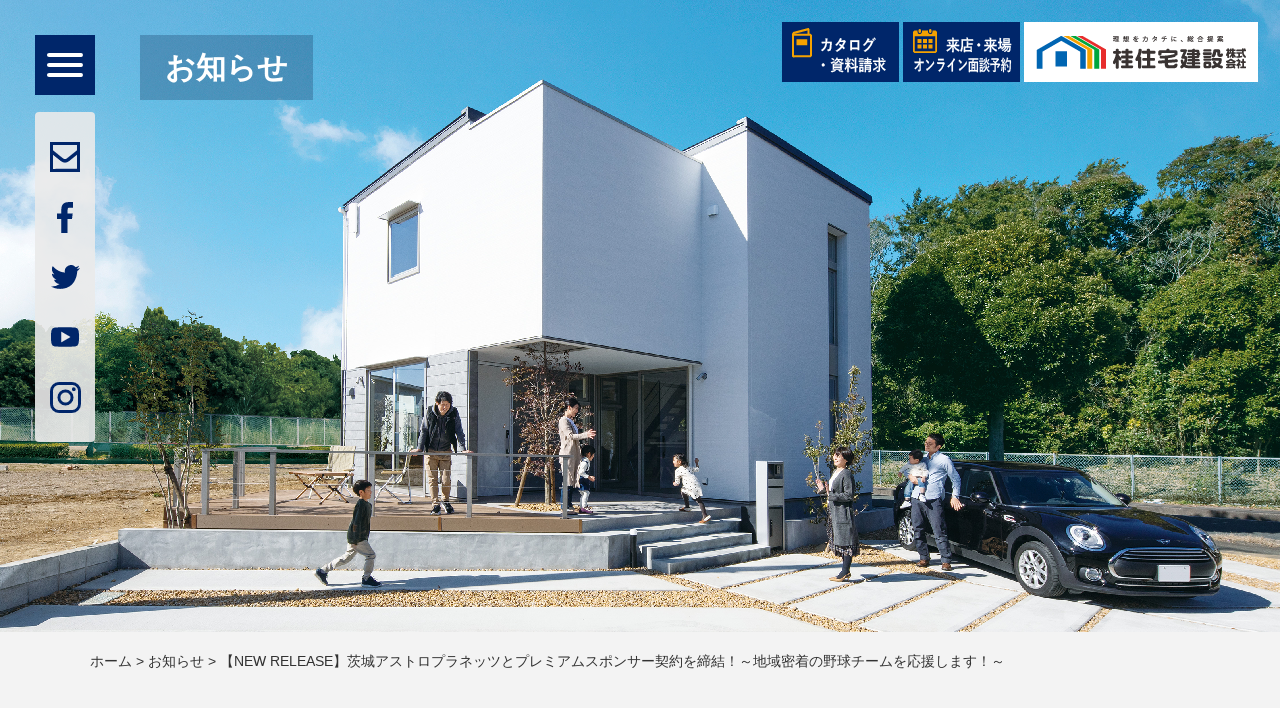

--- FILE ---
content_type: text/html; charset=UTF-8
request_url: https://www.katsurajyuken.com/top_news/%E3%80%90new-release%E3%80%91%E8%8C%A8%E5%9F%8E%E3%82%A2%E3%82%B9%E3%83%88%E3%83%AD%E3%83%97%E3%83%A9%E3%83%8D%E3%83%83%E3%83%84%E3%81%A8%E3%83%97%E3%83%AC%E3%83%9F%E3%82%A2%E3%83%A0%E3%82%B9%E3%83%9D/
body_size: 8646
content:
<!doctype html>
<html lang="ja">

<head>
    <meta charset="UTF-8">
    <meta name="viewport" content="width=device-width, initial-scale=1">

    <title>【NEW RELEASE】茨城アストロプラネッツとプレミアムスポンサー契約を締結！～地域密着の野球チームを応援します！～ | 桂住宅建設株式会社</title>
<meta name='robots' content='max-image-preview:large' />
<link rel="alternate" type="application/rss+xml" title="桂住宅建設株式会社 &raquo; フィード" href="https://www.katsurajyuken.com/feed/" />
<link rel="alternate" type="application/rss+xml" title="桂住宅建設株式会社 &raquo; コメントフィード" href="https://www.katsurajyuken.com/comments/feed/" />
<link rel="alternate" title="oEmbed (JSON)" type="application/json+oembed" href="https://www.katsurajyuken.com/wp-json/oembed/1.0/embed?url=https%3A%2F%2Fwww.katsurajyuken.com%2Ftop_news%2F%25e3%2580%2590new-release%25e3%2580%2591%25e8%258c%25a8%25e5%259f%258e%25e3%2582%25a2%25e3%2582%25b9%25e3%2583%2588%25e3%2583%25ad%25e3%2583%2597%25e3%2583%25a9%25e3%2583%258d%25e3%2583%2583%25e3%2583%2584%25e3%2581%25a8%25e3%2583%2597%25e3%2583%25ac%25e3%2583%259f%25e3%2582%25a2%25e3%2583%25a0%25e3%2582%25b9%25e3%2583%259d%2F" />
<link rel="alternate" title="oEmbed (XML)" type="text/xml+oembed" href="https://www.katsurajyuken.com/wp-json/oembed/1.0/embed?url=https%3A%2F%2Fwww.katsurajyuken.com%2Ftop_news%2F%25e3%2580%2590new-release%25e3%2580%2591%25e8%258c%25a8%25e5%259f%258e%25e3%2582%25a2%25e3%2582%25b9%25e3%2583%2588%25e3%2583%25ad%25e3%2583%2597%25e3%2583%25a9%25e3%2583%258d%25e3%2583%2583%25e3%2583%2584%25e3%2581%25a8%25e3%2583%2597%25e3%2583%25ac%25e3%2583%259f%25e3%2582%25a2%25e3%2583%25a0%25e3%2582%25b9%25e3%2583%259d%2F&#038;format=xml" />

<!-- SEO SIMPLE PACK 3.6.2 -->
<meta name="keywords" content="桂住宅建設株式会社,桂不動産,つくば市,茨城県,住宅建築,リフォーム,注文住宅,増改築,外構工事,土木工事">
<link rel="canonical" href="https://www.katsurajyuken.com/top_news/%e3%80%90new-release%e3%80%91%e8%8c%a8%e5%9f%8e%e3%82%a2%e3%82%b9%e3%83%88%e3%83%ad%e3%83%97%e3%83%a9%e3%83%8d%e3%83%83%e3%83%84%e3%81%a8%e3%83%97%e3%83%ac%e3%83%9f%e3%82%a2%e3%83%a0%e3%82%b9%e3%83%9d/">
<meta property="og:locale" content="ja_JP">
<meta property="og:type" content="article">
<meta property="og:title" content="【NEW RELEASE】茨城アストロプラネッツとプレミアムスポンサー契約を締結！～地域密着の野球チームを応援します！～ | 桂住宅建設株式会社">
<meta property="og:url" content="https://www.katsurajyuken.com/top_news/%e3%80%90new-release%e3%80%91%e8%8c%a8%e5%9f%8e%e3%82%a2%e3%82%b9%e3%83%88%e3%83%ad%e3%83%97%e3%83%a9%e3%83%8d%e3%83%83%e3%83%84%e3%81%a8%e3%83%97%e3%83%ac%e3%83%9f%e3%82%a2%e3%83%a0%e3%82%b9%e3%83%9d/">
<meta property="og:site_name" content="桂住宅建設株式会社">
<meta name="twitter:card" content="summary">
<!-- Google Analytics (gtag.js) -->
<script async src="https://www.googletagmanager.com/gtag/js?id=UA-10325548-11"></script>
<script>
	window.dataLayer = window.dataLayer || [];
	function gtag(){dataLayer.push(arguments);}
	gtag("js", new Date());
	gtag("config", "UA-10325548-11");
</script>
	<!-- / SEO SIMPLE PACK -->

<style id='wp-img-auto-sizes-contain-inline-css' type='text/css'>
img:is([sizes=auto i],[sizes^="auto," i]){contain-intrinsic-size:3000px 1500px}
/*# sourceURL=wp-img-auto-sizes-contain-inline-css */
</style>
<link rel='stylesheet' id='sbi_styles-css' href='https://www.katsurajyuken.com/cms/wp-content/plugins/instagram-feed/css/sbi-styles.min.css?ver=6.10.0' type='text/css' media='all' />
<style id='wp-block-library-inline-css' type='text/css'>
:root{--wp-block-synced-color:#7a00df;--wp-block-synced-color--rgb:122,0,223;--wp-bound-block-color:var(--wp-block-synced-color);--wp-editor-canvas-background:#ddd;--wp-admin-theme-color:#007cba;--wp-admin-theme-color--rgb:0,124,186;--wp-admin-theme-color-darker-10:#006ba1;--wp-admin-theme-color-darker-10--rgb:0,107,160.5;--wp-admin-theme-color-darker-20:#005a87;--wp-admin-theme-color-darker-20--rgb:0,90,135;--wp-admin-border-width-focus:2px}@media (min-resolution:192dpi){:root{--wp-admin-border-width-focus:1.5px}}.wp-element-button{cursor:pointer}:root .has-very-light-gray-background-color{background-color:#eee}:root .has-very-dark-gray-background-color{background-color:#313131}:root .has-very-light-gray-color{color:#eee}:root .has-very-dark-gray-color{color:#313131}:root .has-vivid-green-cyan-to-vivid-cyan-blue-gradient-background{background:linear-gradient(135deg,#00d084,#0693e3)}:root .has-purple-crush-gradient-background{background:linear-gradient(135deg,#34e2e4,#4721fb 50%,#ab1dfe)}:root .has-hazy-dawn-gradient-background{background:linear-gradient(135deg,#faaca8,#dad0ec)}:root .has-subdued-olive-gradient-background{background:linear-gradient(135deg,#fafae1,#67a671)}:root .has-atomic-cream-gradient-background{background:linear-gradient(135deg,#fdd79a,#004a59)}:root .has-nightshade-gradient-background{background:linear-gradient(135deg,#330968,#31cdcf)}:root .has-midnight-gradient-background{background:linear-gradient(135deg,#020381,#2874fc)}:root{--wp--preset--font-size--normal:16px;--wp--preset--font-size--huge:42px}.has-regular-font-size{font-size:1em}.has-larger-font-size{font-size:2.625em}.has-normal-font-size{font-size:var(--wp--preset--font-size--normal)}.has-huge-font-size{font-size:var(--wp--preset--font-size--huge)}.has-text-align-center{text-align:center}.has-text-align-left{text-align:left}.has-text-align-right{text-align:right}.has-fit-text{white-space:nowrap!important}#end-resizable-editor-section{display:none}.aligncenter{clear:both}.items-justified-left{justify-content:flex-start}.items-justified-center{justify-content:center}.items-justified-right{justify-content:flex-end}.items-justified-space-between{justify-content:space-between}.screen-reader-text{border:0;clip-path:inset(50%);height:1px;margin:-1px;overflow:hidden;padding:0;position:absolute;width:1px;word-wrap:normal!important}.screen-reader-text:focus{background-color:#ddd;clip-path:none;color:#444;display:block;font-size:1em;height:auto;left:5px;line-height:normal;padding:15px 23px 14px;text-decoration:none;top:5px;width:auto;z-index:100000}html :where(.has-border-color){border-style:solid}html :where([style*=border-top-color]){border-top-style:solid}html :where([style*=border-right-color]){border-right-style:solid}html :where([style*=border-bottom-color]){border-bottom-style:solid}html :where([style*=border-left-color]){border-left-style:solid}html :where([style*=border-width]){border-style:solid}html :where([style*=border-top-width]){border-top-style:solid}html :where([style*=border-right-width]){border-right-style:solid}html :where([style*=border-bottom-width]){border-bottom-style:solid}html :where([style*=border-left-width]){border-left-style:solid}html :where(img[class*=wp-image-]){height:auto;max-width:100%}:where(figure){margin:0 0 1em}html :where(.is-position-sticky){--wp-admin--admin-bar--position-offset:var(--wp-admin--admin-bar--height,0px)}@media screen and (max-width:600px){html :where(.is-position-sticky){--wp-admin--admin-bar--position-offset:0px}}

/*# sourceURL=wp-block-library-inline-css */
</style><style id='global-styles-inline-css' type='text/css'>
:root{--wp--preset--aspect-ratio--square: 1;--wp--preset--aspect-ratio--4-3: 4/3;--wp--preset--aspect-ratio--3-4: 3/4;--wp--preset--aspect-ratio--3-2: 3/2;--wp--preset--aspect-ratio--2-3: 2/3;--wp--preset--aspect-ratio--16-9: 16/9;--wp--preset--aspect-ratio--9-16: 9/16;--wp--preset--color--black: #000000;--wp--preset--color--cyan-bluish-gray: #abb8c3;--wp--preset--color--white: #ffffff;--wp--preset--color--pale-pink: #f78da7;--wp--preset--color--vivid-red: #cf2e2e;--wp--preset--color--luminous-vivid-orange: #ff6900;--wp--preset--color--luminous-vivid-amber: #fcb900;--wp--preset--color--light-green-cyan: #7bdcb5;--wp--preset--color--vivid-green-cyan: #00d084;--wp--preset--color--pale-cyan-blue: #8ed1fc;--wp--preset--color--vivid-cyan-blue: #0693e3;--wp--preset--color--vivid-purple: #9b51e0;--wp--preset--gradient--vivid-cyan-blue-to-vivid-purple: linear-gradient(135deg,rgb(6,147,227) 0%,rgb(155,81,224) 100%);--wp--preset--gradient--light-green-cyan-to-vivid-green-cyan: linear-gradient(135deg,rgb(122,220,180) 0%,rgb(0,208,130) 100%);--wp--preset--gradient--luminous-vivid-amber-to-luminous-vivid-orange: linear-gradient(135deg,rgb(252,185,0) 0%,rgb(255,105,0) 100%);--wp--preset--gradient--luminous-vivid-orange-to-vivid-red: linear-gradient(135deg,rgb(255,105,0) 0%,rgb(207,46,46) 100%);--wp--preset--gradient--very-light-gray-to-cyan-bluish-gray: linear-gradient(135deg,rgb(238,238,238) 0%,rgb(169,184,195) 100%);--wp--preset--gradient--cool-to-warm-spectrum: linear-gradient(135deg,rgb(74,234,220) 0%,rgb(151,120,209) 20%,rgb(207,42,186) 40%,rgb(238,44,130) 60%,rgb(251,105,98) 80%,rgb(254,248,76) 100%);--wp--preset--gradient--blush-light-purple: linear-gradient(135deg,rgb(255,206,236) 0%,rgb(152,150,240) 100%);--wp--preset--gradient--blush-bordeaux: linear-gradient(135deg,rgb(254,205,165) 0%,rgb(254,45,45) 50%,rgb(107,0,62) 100%);--wp--preset--gradient--luminous-dusk: linear-gradient(135deg,rgb(255,203,112) 0%,rgb(199,81,192) 50%,rgb(65,88,208) 100%);--wp--preset--gradient--pale-ocean: linear-gradient(135deg,rgb(255,245,203) 0%,rgb(182,227,212) 50%,rgb(51,167,181) 100%);--wp--preset--gradient--electric-grass: linear-gradient(135deg,rgb(202,248,128) 0%,rgb(113,206,126) 100%);--wp--preset--gradient--midnight: linear-gradient(135deg,rgb(2,3,129) 0%,rgb(40,116,252) 100%);--wp--preset--font-size--small: 13px;--wp--preset--font-size--medium: 20px;--wp--preset--font-size--large: 36px;--wp--preset--font-size--x-large: 42px;--wp--preset--spacing--20: 0.44rem;--wp--preset--spacing--30: 0.67rem;--wp--preset--spacing--40: 1rem;--wp--preset--spacing--50: 1.5rem;--wp--preset--spacing--60: 2.25rem;--wp--preset--spacing--70: 3.38rem;--wp--preset--spacing--80: 5.06rem;--wp--preset--shadow--natural: 6px 6px 9px rgba(0, 0, 0, 0.2);--wp--preset--shadow--deep: 12px 12px 50px rgba(0, 0, 0, 0.4);--wp--preset--shadow--sharp: 6px 6px 0px rgba(0, 0, 0, 0.2);--wp--preset--shadow--outlined: 6px 6px 0px -3px rgb(255, 255, 255), 6px 6px rgb(0, 0, 0);--wp--preset--shadow--crisp: 6px 6px 0px rgb(0, 0, 0);}:where(.is-layout-flex){gap: 0.5em;}:where(.is-layout-grid){gap: 0.5em;}body .is-layout-flex{display: flex;}.is-layout-flex{flex-wrap: wrap;align-items: center;}.is-layout-flex > :is(*, div){margin: 0;}body .is-layout-grid{display: grid;}.is-layout-grid > :is(*, div){margin: 0;}:where(.wp-block-columns.is-layout-flex){gap: 2em;}:where(.wp-block-columns.is-layout-grid){gap: 2em;}:where(.wp-block-post-template.is-layout-flex){gap: 1.25em;}:where(.wp-block-post-template.is-layout-grid){gap: 1.25em;}.has-black-color{color: var(--wp--preset--color--black) !important;}.has-cyan-bluish-gray-color{color: var(--wp--preset--color--cyan-bluish-gray) !important;}.has-white-color{color: var(--wp--preset--color--white) !important;}.has-pale-pink-color{color: var(--wp--preset--color--pale-pink) !important;}.has-vivid-red-color{color: var(--wp--preset--color--vivid-red) !important;}.has-luminous-vivid-orange-color{color: var(--wp--preset--color--luminous-vivid-orange) !important;}.has-luminous-vivid-amber-color{color: var(--wp--preset--color--luminous-vivid-amber) !important;}.has-light-green-cyan-color{color: var(--wp--preset--color--light-green-cyan) !important;}.has-vivid-green-cyan-color{color: var(--wp--preset--color--vivid-green-cyan) !important;}.has-pale-cyan-blue-color{color: var(--wp--preset--color--pale-cyan-blue) !important;}.has-vivid-cyan-blue-color{color: var(--wp--preset--color--vivid-cyan-blue) !important;}.has-vivid-purple-color{color: var(--wp--preset--color--vivid-purple) !important;}.has-black-background-color{background-color: var(--wp--preset--color--black) !important;}.has-cyan-bluish-gray-background-color{background-color: var(--wp--preset--color--cyan-bluish-gray) !important;}.has-white-background-color{background-color: var(--wp--preset--color--white) !important;}.has-pale-pink-background-color{background-color: var(--wp--preset--color--pale-pink) !important;}.has-vivid-red-background-color{background-color: var(--wp--preset--color--vivid-red) !important;}.has-luminous-vivid-orange-background-color{background-color: var(--wp--preset--color--luminous-vivid-orange) !important;}.has-luminous-vivid-amber-background-color{background-color: var(--wp--preset--color--luminous-vivid-amber) !important;}.has-light-green-cyan-background-color{background-color: var(--wp--preset--color--light-green-cyan) !important;}.has-vivid-green-cyan-background-color{background-color: var(--wp--preset--color--vivid-green-cyan) !important;}.has-pale-cyan-blue-background-color{background-color: var(--wp--preset--color--pale-cyan-blue) !important;}.has-vivid-cyan-blue-background-color{background-color: var(--wp--preset--color--vivid-cyan-blue) !important;}.has-vivid-purple-background-color{background-color: var(--wp--preset--color--vivid-purple) !important;}.has-black-border-color{border-color: var(--wp--preset--color--black) !important;}.has-cyan-bluish-gray-border-color{border-color: var(--wp--preset--color--cyan-bluish-gray) !important;}.has-white-border-color{border-color: var(--wp--preset--color--white) !important;}.has-pale-pink-border-color{border-color: var(--wp--preset--color--pale-pink) !important;}.has-vivid-red-border-color{border-color: var(--wp--preset--color--vivid-red) !important;}.has-luminous-vivid-orange-border-color{border-color: var(--wp--preset--color--luminous-vivid-orange) !important;}.has-luminous-vivid-amber-border-color{border-color: var(--wp--preset--color--luminous-vivid-amber) !important;}.has-light-green-cyan-border-color{border-color: var(--wp--preset--color--light-green-cyan) !important;}.has-vivid-green-cyan-border-color{border-color: var(--wp--preset--color--vivid-green-cyan) !important;}.has-pale-cyan-blue-border-color{border-color: var(--wp--preset--color--pale-cyan-blue) !important;}.has-vivid-cyan-blue-border-color{border-color: var(--wp--preset--color--vivid-cyan-blue) !important;}.has-vivid-purple-border-color{border-color: var(--wp--preset--color--vivid-purple) !important;}.has-vivid-cyan-blue-to-vivid-purple-gradient-background{background: var(--wp--preset--gradient--vivid-cyan-blue-to-vivid-purple) !important;}.has-light-green-cyan-to-vivid-green-cyan-gradient-background{background: var(--wp--preset--gradient--light-green-cyan-to-vivid-green-cyan) !important;}.has-luminous-vivid-amber-to-luminous-vivid-orange-gradient-background{background: var(--wp--preset--gradient--luminous-vivid-amber-to-luminous-vivid-orange) !important;}.has-luminous-vivid-orange-to-vivid-red-gradient-background{background: var(--wp--preset--gradient--luminous-vivid-orange-to-vivid-red) !important;}.has-very-light-gray-to-cyan-bluish-gray-gradient-background{background: var(--wp--preset--gradient--very-light-gray-to-cyan-bluish-gray) !important;}.has-cool-to-warm-spectrum-gradient-background{background: var(--wp--preset--gradient--cool-to-warm-spectrum) !important;}.has-blush-light-purple-gradient-background{background: var(--wp--preset--gradient--blush-light-purple) !important;}.has-blush-bordeaux-gradient-background{background: var(--wp--preset--gradient--blush-bordeaux) !important;}.has-luminous-dusk-gradient-background{background: var(--wp--preset--gradient--luminous-dusk) !important;}.has-pale-ocean-gradient-background{background: var(--wp--preset--gradient--pale-ocean) !important;}.has-electric-grass-gradient-background{background: var(--wp--preset--gradient--electric-grass) !important;}.has-midnight-gradient-background{background: var(--wp--preset--gradient--midnight) !important;}.has-small-font-size{font-size: var(--wp--preset--font-size--small) !important;}.has-medium-font-size{font-size: var(--wp--preset--font-size--medium) !important;}.has-large-font-size{font-size: var(--wp--preset--font-size--large) !important;}.has-x-large-font-size{font-size: var(--wp--preset--font-size--x-large) !important;}
/*# sourceURL=global-styles-inline-css */
</style>

<style id='classic-theme-styles-inline-css' type='text/css'>
/*! This file is auto-generated */
.wp-block-button__link{color:#fff;background-color:#32373c;border-radius:9999px;box-shadow:none;text-decoration:none;padding:calc(.667em + 2px) calc(1.333em + 2px);font-size:1.125em}.wp-block-file__button{background:#32373c;color:#fff;text-decoration:none}
/*# sourceURL=/wp-includes/css/classic-themes.min.css */
</style>
<link rel='stylesheet' id='contact-form-7-css' href='https://www.katsurajyuken.com/cms/wp-content/plugins/contact-form-7/includes/css/styles.css?ver=6.1.4' type='text/css' media='all' />
<link rel='stylesheet' id='hmrhmr_s_base_gtn_base-gtn-style-css' href='https://www.katsurajyuken.com/cms/wp-content/themes/hmr_katsura_jyuken2020/style.css?ver=6.9' type='text/css' media='all' />
<link rel='stylesheet' id='mycustom-common-css-css' href='https://www.katsurajyuken.com/cms/wp-content/themes/hmr_katsura_jyuken2020/css/common_wp.css?ver=2021060015' type='text/css' media='all' />
<link rel='stylesheet' id='mycustom-design_css-css' href='https://www.katsurajyuken.com/cms/wp-content/themes/hmr_katsura_jyuken2020/css/import_design.css?ver=2021060015' type='text/css' media='all' />
<link rel='stylesheet' id='mycustom-print-css-css' href='https://www.katsurajyuken.com/cms/wp-content/themes/hmr_katsura_jyuken2020/css/print.css?ver=2021060015' type='text/css' media='print' />
<link rel='stylesheet' id='wp-pagenavi-css' href='https://www.katsurajyuken.com/cms/wp-content/plugins/wp-pagenavi/pagenavi-css.css?ver=2.70' type='text/css' media='all' />
<script type="text/javascript" src="https://www.katsurajyuken.com/cms/wp-includes/js/jquery/jquery.min.js?ver=3.7.1" id="jquery-core-js"></script>
<script type="text/javascript" src="https://www.katsurajyuken.com/cms/wp-includes/js/jquery/jquery-migrate.min.js?ver=3.4.1" id="jquery-migrate-js"></script>
<script type="text/javascript" src="https://www.katsurajyuken.com/cms/wp-content/themes/hmr_katsura_jyuken2020/js/moveTo.min.js?ver=2021060015" id="mycustom-moveTomin-js"></script>
<script type="text/javascript" src="https://www.katsurajyuken.com/cms/wp-content/themes/hmr_katsura_jyuken2020/js/pagetopscroll.js?ver=2021060015" id="mycustom-pagetopscroll-js"></script>
<script type="text/javascript" src="https://www.katsurajyuken.com/cms/wp-content/themes/hmr_katsura_jyuken2020/js/custom_drawer.js?ver=2021060015" id="mycustom-custom_drawer-js"></script>
<link rel="icon" href="https://www.katsurajyuken.com/cms/wp-content/uploads/2020/07/cropped-favicon-32x32.png" sizes="32x32" />
<link rel="icon" href="https://www.katsurajyuken.com/cms/wp-content/uploads/2020/07/cropped-favicon-192x192.png" sizes="192x192" />
<link rel="apple-touch-icon" href="https://www.katsurajyuken.com/cms/wp-content/uploads/2020/07/cropped-favicon-180x180.png" />
<meta name="msapplication-TileImage" content="https://www.katsurajyuken.com/cms/wp-content/uploads/2020/07/cropped-favicon-270x270.png" />
		<style type="text/css" id="wp-custom-css">
			/* add 2024.4.8 */
#topsec01 {
  height: auto;
}

#topsec01 .pdf_link_btn_section {
  max-width: 980px;
  margin: 3em auto 0;
  padding: 0 1em;

}

#topsec01 .pdf_link_btn_setsumei {
  color: #fff;
  margin-bottom: 1em;
}

#topsec01 .pdf_link_btn_row {
  color: #fff;
  display: flex;
  justify-content: space-between;
}

#topsec01 .pdf_link_btn_row a {
  color: #fff;
}

#topsec01 .pdf_link_btn_row .pdf_link_btn_col {
  flex: 0 1 48%;
  text-align: center;
}

@media screen and (max-width: 768px) {
  #topsec01 .pdf_link_btn_section {
    padding: 2em 1em;
    background-color: #001a52;
  }
}
/* ./add 2024.4.8 */		</style>
		
    </head>

<body class="wp-singular top_news-template-default single single-top_news postid-1098 wp-embed-responsive wp-theme-hmr_katsura_jyuken2020 drawer drawer--left metaslider-plugin">

    <a class="skip-link screen-reader-text" href="#content">Skip to content</a>

    <button type="button" class="drawer-toggle drawer-hamburger">
        <span class="sr-only">toggle navigation</span>
        <span class="drawer-hamburger-icon"></span>
    </button>
    <nav class="js-menu sliding-menu-content" role="navigation">
        <nav id="side_gnavi_smp">
            			<div class="textwidget"><ul>
<li class="ico_mail"><a href="/contact/">mail</a><span class="sidenavi_poptxt">お問い合わせはこちら</span></li>
<li class="ico_facebook"><a href="https://www.facebook.com/katurafudosan/" target="_blank" rel="noopener">facebook</a><span class="sidenavi_poptxt">桂不動産グループのfacebook</span></li>
<li class="ico_twitter"><a href="https://twitter.com/keizou_katsura" target="_blank" rel="noopener">twitter</a><span class="sidenavi_poptxt">マスコットキャラクター「けいぞうくん」のつぶやき</span></li>
<li class="ico_youtube"><a href="https://www.youtube.com/channel/UCF1TnlulMIR-T3rIfN2CaUA" target="_blank" rel="noopener">youtube</a><span class="sidenavi_poptxt">桂不動産グループのYouTube</span></li>
<li class="ico_instagram"><a href="https://www.instagram.com/katsura_fudosan/?hl=ja" target="_blank" rel="noopener">insta</a><span class="sidenavi_poptxt">桂不動産グループのInstagram</span></li>
</ul>
</div>
		        </nav>
        <ul class="drawer-menu">
            <li id="menu-item-1318" class="menu_no_link menu-item menu-item-type-custom menu-item-object-custom menu-item-has-children menu-item-1318"><a href="#">建築／新築</a>
<ul class="sub-menu">
	<li id="menu-item-1201" class="menu-item menu-item-type-post_type menu-item-object-page menu-item-1201"><a href="https://www.katsurajyuken.com/pana-house/">Panasonicの家(テクノストラクチャー)</a></li>
	<li id="menu-item-1308" class="menu-item menu-item-type-post_type menu-item-object-page menu-item-has-children menu-item-1308"><a href="https://www.katsurajyuken.com/house-series/">注文住宅ラインナップ</a>
	<ul class="sub-menu">
		<li id="menu-item-1309" class="menu-item menu-item-type-post_type menu-item-object-page menu-item-1309"><a href="https://www.katsurajyuken.com/house-series/forcasa/">FORCASA（フォルカーサ）</a></li>
		<li id="menu-item-1310" class="menu-item menu-item-type-post_type menu-item-object-page menu-item-1310"><a href="https://www.katsurajyuken.com/house-series/forcasa_cube/">FORCASA CUBE（フォルカーサ キューブ）</a></li>
		<li id="menu-item-1311" class="menu-item menu-item-type-post_type menu-item-object-page menu-item-1311"><a href="https://www.katsurajyuken.com/house-series/forcasa_lounge_style/">FORCASA LOUNGE STYLE（フォルカーサ ラウンジスタイル）</a></li>
		<li id="menu-item-1312" class="menu-item menu-item-type-post_type menu-item-object-page menu-item-1312"><a href="https://www.katsurajyuken.com/house-series/tsunagari/">つながりを愉しむ家</a></li>
		<li id="menu-item-1202" class="menu-item menu-item-type-post_type menu-item-object-page menu-item-1202"><a href="https://www.katsurajyuken.com/house-series/pana-metasu/">ME+(ミータス)</a></li>
		<li id="menu-item-1313" class="menu-item menu-item-type-post_type menu-item-object-page menu-item-1313"><a href="https://www.katsurajyuken.com/house-series/hiraya/">HIRAYA（平屋住宅）</a></li>
	</ul>
</li>
	<li id="menu-item-1314" class="menu-item menu-item-type-post_type menu-item-object-page menu-item-1314"><a href="https://www.katsurajyuken.com/hijyutaku/">非住宅</a></li>
	<li id="menu-item-1612" class="menu-item menu-item-type-post_type menu-item-object-page menu-item-1612"><a href="https://www.katsurajyuken.com/zeh/">ZEH事業計画書・実績報告（2021年度）</a></li>
</ul>
</li>
<li id="menu-item-157" class="menu_no_link menu-item menu-item-type-post_type menu-item-object-page menu-item-has-children menu-item-157"><a href="https://www.katsurajyuken.com/reform/">リフォーム</a>
<ul class="sub-menu">
	<li id="menu-item-1230" class="menu-item menu-item-type-post_type menu-item-object-page menu-item-1230"><a href="https://www.katsurajyuken.com/reform/">リフォーム</a></li>
	<li id="menu-item-943" class="menu-item menu-item-type-post_type menu-item-object-page menu-item-943"><a href="https://www.katsurajyuken.com/reform/renovation/">民家再生工房(お家丸ごとリフォーム)</a></li>
	<li id="menu-item-714" class="menu-item menu-item-type-custom menu-item-object-custom menu-item-714"><a target="_blank" rel="nofollow noindex" href="https://katsurajyuken.reform-c.jp/">Panasonicリフォームクラブ</a></li>
</ul>
</li>
            <li id="menu-item-94" class="menu_no_link menu-item menu-item-type-post_type menu-item-object-page menu-item-has-children menu-item-94"><a href="https://www.katsurajyuken.com/civil/">外構／土木</a>
<ul class="sub-menu">
	<li id="menu-item-112" class="menu-item menu-item-type-custom menu-item-object-custom menu-item-112"><a href="/civil/#gd01010">宅地造成工事</a></li>
	<li id="menu-item-113" class="menu-item menu-item-type-custom menu-item-object-custom menu-item-113"><a href="/civil/#gd01020">盛土・土留工事</a></li>
	<li id="menu-item-114" class="menu-item menu-item-type-custom menu-item-object-custom menu-item-114"><a href="/civil/#gd01030">立木伐採・抜根工事</a></li>
	<li id="menu-item-115" class="menu-item menu-item-type-custom menu-item-object-custom menu-item-115"><a href="/civil/#gd01040">建物解体工事</a></li>
	<li id="menu-item-116" class="menu-item menu-item-type-custom menu-item-object-custom menu-item-116"><a href="/civil/#gd01050">アスファルト舗装工事</a></li>
	<li id="menu-item-117" class="menu-item menu-item-type-custom menu-item-object-custom menu-item-117"><a href="/civil/#gd01060">砕石工事</a></li>
	<li id="menu-item-118" class="menu-item menu-item-type-custom menu-item-object-custom menu-item-118"><a href="/civil/#gd01070">外構工事</a></li>
</ul>
</li>
            <li id="menu-item-161" class="menu_no_link menu-item menu-item-type-post_type menu-item-object-page menu-item-has-children menu-item-161"><a href="https://www.katsurajyuken.com/company/">企業紹介</a>
<ul class="sub-menu">
	<li id="menu-item-1211" class="menu-item menu-item-type-custom menu-item-object-custom menu-item-1211"><a href="/company#pg01001">ごあいさつ</a></li>
	<li id="menu-item-1212" class="menu-item menu-item-type-custom menu-item-object-custom menu-item-1212"><a href="/company#pg01010">会社概要</a></li>
	<li id="menu-item-1213" class="menu-item menu-item-type-custom menu-item-object-custom menu-item-1213"><a href="/company#pg01020">スタッフ紹介</a></li>
	<li id="menu-item-1214" class="menu-item menu-item-type-custom menu-item-object-custom menu-item-1214"><a target="_blank" href="https://www.katsurafudosan.com/recruit/">採用情報</a></li>
</ul>
</li>
        </ul>
    </nav>
    <div class="js-menu-screen menu-screen"></div>


    <header class="page-header">
        <div id="header-container">
            <aside id="header-toibtn">

                <a href="https://www.katsurajyuken.com/catalog_shiryo/"><img src="https://www.katsurajyuken.com/cms/wp-content/themes/hmr_katsura_jyuken2020/images/header_btn_shiryo02.png" alt="カタログ資料請求" class="pc_img"></a>
                <a href="https://www.katsurajyuken.com/raiten_raijyo/"><img src="https://www.katsurajyuken.com/cms/wp-content/themes/hmr_katsura_jyuken2020/images/header_btn_yoyaku02.png" alt="来店予約" class="pc_img"></a>

            </aside>
            <h1 class="header_sitename">
                <a href="https://www.katsurajyuken.com/"><img src="https://www.katsurajyuken.com/cms/wp-content/themes/hmr_katsura_jyuken2020/images/header_sitename_tr.png" alt="桂住宅建設株式会社"></a>
            </h1>
        </div><!-- /header-container -->
    </header>


    <div id="subpage_header_title"><div class="subp_hd_img"><img src="https://www.katsurajyuken.com/cms/wp-content/themes/hmr_katsura_jyuken2020/images/sub_page_header_img001.png" alt="画像"></div><h2><span class="subp_hd_h2_inner">お知らせ<span class="md_entxt"></span></span></h2></div><nav><div id="breadcrumb"><ul><span property="itemListElement" typeof="ListItem"><a property="item" typeof="WebPage" title="Go to 桂住宅建設株式会社." href="https://www.katsurajyuken.com" class="home" ><span property="name">ホーム</span></a><meta property="position" content="1"></span> &gt; <span property="itemListElement" typeof="ListItem"><a property="item" typeof="WebPage" title="Go to お知らせ." href="https://www.katsurajyuken.com/top_news/" class="archive post-top_news-archive" ><span property="name">お知らせ</span></a><meta property="position" content="2"></span> &gt; <span property="itemListElement" typeof="ListItem"><span property="name" class="post post-top_news current-item">【NEW RELEASE】茨城アストロプラネッツとプレミアムスポンサー契約を締結！～地域密着の野球チームを応援します！～</span><meta property="url" content="https://www.katsurajyuken.com/top_news/%e3%80%90new-release%e3%80%91%e8%8c%a8%e5%9f%8e%e3%82%a2%e3%82%b9%e3%83%88%e3%83%ad%e3%83%97%e3%83%a9%e3%83%8d%e3%83%83%e3%83%84%e3%81%a8%e3%83%97%e3%83%ac%e3%83%9f%e3%82%a2%e3%83%a0%e3%82%b9%e3%83%9d/"><meta property="position" content="3"></span></ul></div></nav>
    <div id="contents-container" class="site-content">
<article id="main-contents">

        <article id="post-1098" class="post-1098 top_news type-top_news status-publish hentry">
        <header class="entry-title">
            <h2 class="entry-title">【NEW RELEASE】茨城アストロプラネッツとプレミアムスポンサー契約を締結！～地域密着の野球チームを応援します！～</h2>        </header><!-- .entry-header -->

        <div class="entry-content">
                    </div><!-- .entry-content -->


    </article><!-- #post-1098 -->
    
</article><!-- #main-contents -->


</div><!-- #contens-container -->

<nav id="side_gnavi">
    			<div class="textwidget"><ul>
<li class="ico_mail"><a href="/contact/">mail</a><span class="sidenavi_poptxt">お問い合わせはこちら</span></li>
<li class="ico_facebook"><a href="https://www.facebook.com/katurafudosan/" target="_blank" rel="noopener">facebook</a><span class="sidenavi_poptxt">桂不動産グループのfacebook</span></li>
<li class="ico_twitter"><a href="https://twitter.com/keizou_katsura" target="_blank" rel="noopener">twitter</a><span class="sidenavi_poptxt">マスコットキャラクター「けいぞうくん」のつぶやき</span></li>
<li class="ico_youtube"><a href="https://www.youtube.com/channel/UCF1TnlulMIR-T3rIfN2CaUA" target="_blank" rel="noopener">youtube</a><span class="sidenavi_poptxt">桂不動産グループのYouTube</span></li>
<li class="ico_instagram"><a href="https://www.instagram.com/katsura_fudosan/?hl=ja" target="_blank" rel="noopener">insta</a><span class="sidenavi_poptxt">桂不動産グループのInstagram</span></li>
</ul>
</div>
		</nav>

<footer class="page-footer">
    <nav id="ft-sitemap">
        <div class="ftstm_col">
            <ul class="ul_ft_sitemap">
                <li class="menu_no_link menu-item menu-item-type-custom menu-item-object-custom menu-item-has-children menu-item-1318"><a href="#">建築／新築</a>
<ul class="sub-menu">
	<li class="menu-item menu-item-type-post_type menu-item-object-page menu-item-1201"><a href="https://www.katsurajyuken.com/pana-house/">Panasonicの家(テクノストラクチャー)</a></li>
	<li class="menu-item menu-item-type-post_type menu-item-object-page menu-item-has-children menu-item-1308"><a href="https://www.katsurajyuken.com/house-series/">注文住宅ラインナップ</a>
	<ul class="sub-menu">
		<li class="menu-item menu-item-type-post_type menu-item-object-page menu-item-1309"><a href="https://www.katsurajyuken.com/house-series/forcasa/">FORCASA（フォルカーサ）</a></li>
		<li class="menu-item menu-item-type-post_type menu-item-object-page menu-item-1310"><a href="https://www.katsurajyuken.com/house-series/forcasa_cube/">FORCASA CUBE（フォルカーサ キューブ）</a></li>
		<li class="menu-item menu-item-type-post_type menu-item-object-page menu-item-1311"><a href="https://www.katsurajyuken.com/house-series/forcasa_lounge_style/">FORCASA LOUNGE STYLE（フォルカーサ ラウンジスタイル）</a></li>
		<li class="menu-item menu-item-type-post_type menu-item-object-page menu-item-1312"><a href="https://www.katsurajyuken.com/house-series/tsunagari/">つながりを愉しむ家</a></li>
		<li class="menu-item menu-item-type-post_type menu-item-object-page menu-item-1202"><a href="https://www.katsurajyuken.com/house-series/pana-metasu/">ME+(ミータス)</a></li>
		<li class="menu-item menu-item-type-post_type menu-item-object-page menu-item-1313"><a href="https://www.katsurajyuken.com/house-series/hiraya/">HIRAYA（平屋住宅）</a></li>
	</ul>
</li>
	<li class="menu-item menu-item-type-post_type menu-item-object-page menu-item-1314"><a href="https://www.katsurajyuken.com/hijyutaku/">非住宅</a></li>
	<li class="menu-item menu-item-type-post_type menu-item-object-page menu-item-1612"><a href="https://www.katsurajyuken.com/zeh/">ZEH事業計画書・実績報告（2021年度）</a></li>
</ul>
</li>
<li class="menu_no_link menu-item menu-item-type-post_type menu-item-object-page menu-item-has-children menu-item-157"><a href="https://www.katsurajyuken.com/reform/">リフォーム</a>
<ul class="sub-menu">
	<li class="menu-item menu-item-type-post_type menu-item-object-page menu-item-1230"><a href="https://www.katsurajyuken.com/reform/">リフォーム</a></li>
	<li class="menu-item menu-item-type-post_type menu-item-object-page menu-item-943"><a href="https://www.katsurajyuken.com/reform/renovation/">民家再生工房(お家丸ごとリフォーム)</a></li>
	<li class="menu-item menu-item-type-custom menu-item-object-custom menu-item-714"><a target="_blank" rel="nofollow noindex" href="https://katsurajyuken.reform-c.jp/">Panasonicリフォームクラブ</a></li>
</ul>
</li>
            </ul>
        </div>
        <div class="ftstm_col">
            <ul class="ul_ft_sitemap">
                <li class="menu_no_link menu-item menu-item-type-post_type menu-item-object-page menu-item-has-children menu-item-94"><a href="https://www.katsurajyuken.com/civil/">外構／土木</a>
<ul class="sub-menu">
	<li class="menu-item menu-item-type-custom menu-item-object-custom menu-item-112"><a href="/civil/#gd01010">宅地造成工事</a></li>
	<li class="menu-item menu-item-type-custom menu-item-object-custom menu-item-113"><a href="/civil/#gd01020">盛土・土留工事</a></li>
	<li class="menu-item menu-item-type-custom menu-item-object-custom menu-item-114"><a href="/civil/#gd01030">立木伐採・抜根工事</a></li>
	<li class="menu-item menu-item-type-custom menu-item-object-custom menu-item-115"><a href="/civil/#gd01040">建物解体工事</a></li>
	<li class="menu-item menu-item-type-custom menu-item-object-custom menu-item-116"><a href="/civil/#gd01050">アスファルト舗装工事</a></li>
	<li class="menu-item menu-item-type-custom menu-item-object-custom menu-item-117"><a href="/civil/#gd01060">砕石工事</a></li>
	<li class="menu-item menu-item-type-custom menu-item-object-custom menu-item-118"><a href="/civil/#gd01070">外構工事</a></li>
</ul>
</li>
            </ul>
        </div>
        <div class="ftstm_col">
            <ul class="ul_ft_sitemap">
                <li class="menu_no_link menu-item menu-item-type-post_type menu-item-object-page menu-item-has-children menu-item-161"><a href="https://www.katsurajyuken.com/company/">企業紹介</a>
<ul class="sub-menu">
	<li class="menu-item menu-item-type-custom menu-item-object-custom menu-item-1211"><a href="/company#pg01001">ごあいさつ</a></li>
	<li class="menu-item menu-item-type-custom menu-item-object-custom menu-item-1212"><a href="/company#pg01010">会社概要</a></li>
	<li class="menu-item menu-item-type-custom menu-item-object-custom menu-item-1213"><a href="/company#pg01020">スタッフ紹介</a></li>
	<li class="menu-item menu-item-type-custom menu-item-object-custom menu-item-1214"><a target="_blank" href="https://www.katsurafudosan.com/recruit/">採用情報</a></li>
</ul>
</li>
            </ul>
        </div>
        <div class="ftstm_col">
            <ul class="ul_ft_sitemap">
                <li id="menu-item-166" class="menu_no_link menu-item menu-item-type-post_type menu-item-object-page menu-item-has-children menu-item-166"><a href="https://www.katsurajyuken.com/contact/">お問い合わせ</a>
<ul class="sub-menu">
	<li id="menu-item-1215" class="menu-item menu-item-type-post_type menu-item-object-page menu-item-1215"><a href="https://www.katsurajyuken.com/contact/">お問い合わせ</a></li>
	<li id="menu-item-1217" class="menu-item menu-item-type-post_type menu-item-object-page menu-item-1217"><a href="https://www.katsurajyuken.com/catalog_shiryo/">カタログ・資料請求</a></li>
	<li id="menu-item-1216" class="menu-item menu-item-type-post_type menu-item-object-page menu-item-1216"><a href="https://www.katsurajyuken.com/raiten_raijyo/">来店・来場・オンライン面談予約</a></li>
</ul>
</li>
            </ul>
        </div>
    </nav>

    <div class="ft_message">
        <ul>
            <li>・PanasonicリフォームClubは、独立・自営の会社が運営しています。</li>
            <li>・工事請負契約は、お客様とPanasonicリフォームClub運営会社との間で行われます。</li>
        </ul>
    </div>
    <!-- /.ft_message -->


    <div id="footer-container">
        <nav class="ft_navi">
            <ul>
                <li id="menu-item-126" class="menu-item menu-item-type-post_type menu-item-object-page menu-item-126"><a href="https://www.katsurajyuken.com/privacy/">プライバシーポリシー</a></li>
<li id="menu-item-130" class="menu-item menu-item-type-post_type menu-item-object-page menu-item-130"><a href="https://www.katsurajyuken.com/contact/">お問い合わせ</a></li>
            </ul>
        </nav>
        			<div class="textwidget"><div class="ft_jyusho_telfax">
<p class="ft_jyusho">〒300-0873　茨城県土浦市荒川沖5番地46桂ホームビル2F</p>
<p class="ft_tel_fax"><span class="ft_tel">TEL.<a href="tel:029-842-4111">029-842-4111</a></span><span class="ft_fax">FAX.029-841-5680   </span></p>
<p>&nbsp;</p>
<p class="ft_tel_fax"><span class="ft_fax">MAIL: hankyo@katsurajyuken.com</span></p>
</div>
</div>
		
        <div class="ft_copyright">
            <small>&copy;KATSURA JYUTAKU KENSETSU</small>
        </div>
    </div><!-- /footer-container -->
</footer>

<div id="backtopbtn">
    <a href="#" class="js-pagetop" data-mt-duration="500"></a>
</div>
<script type="speculationrules">
{"prefetch":[{"source":"document","where":{"and":[{"href_matches":"/*"},{"not":{"href_matches":["/cms/wp-*.php","/cms/wp-admin/*","/cms/wp-content/uploads/*","/cms/wp-content/*","/cms/wp-content/plugins/*","/cms/wp-content/themes/hmr_katsura_jyuken2020/*","/*\\?(.+)"]}},{"not":{"selector_matches":"a[rel~=\"nofollow\"]"}},{"not":{"selector_matches":".no-prefetch, .no-prefetch a"}}]},"eagerness":"conservative"}]}
</script>
<!-- Instagram Feed JS -->
<script type="text/javascript">
var sbiajaxurl = "https://www.katsurajyuken.com/cms/wp-admin/admin-ajax.php";
</script>
<script type="text/javascript" src="https://www.katsurajyuken.com/cms/wp-includes/js/dist/hooks.min.js?ver=dd5603f07f9220ed27f1" id="wp-hooks-js"></script>
<script type="text/javascript" src="https://www.katsurajyuken.com/cms/wp-includes/js/dist/i18n.min.js?ver=c26c3dc7bed366793375" id="wp-i18n-js"></script>
<script type="text/javascript" id="wp-i18n-js-after">
/* <![CDATA[ */
wp.i18n.setLocaleData( { 'text direction\u0004ltr': [ 'ltr' ] } );
//# sourceURL=wp-i18n-js-after
/* ]]> */
</script>
<script type="text/javascript" src="https://www.katsurajyuken.com/cms/wp-content/plugins/contact-form-7/includes/swv/js/index.js?ver=6.1.4" id="swv-js"></script>
<script type="text/javascript" id="contact-form-7-js-translations">
/* <![CDATA[ */
( function( domain, translations ) {
	var localeData = translations.locale_data[ domain ] || translations.locale_data.messages;
	localeData[""].domain = domain;
	wp.i18n.setLocaleData( localeData, domain );
} )( "contact-form-7", {"translation-revision-date":"2025-11-30 08:12:23+0000","generator":"GlotPress\/4.0.3","domain":"messages","locale_data":{"messages":{"":{"domain":"messages","plural-forms":"nplurals=1; plural=0;","lang":"ja_JP"},"This contact form is placed in the wrong place.":["\u3053\u306e\u30b3\u30f3\u30bf\u30af\u30c8\u30d5\u30a9\u30fc\u30e0\u306f\u9593\u9055\u3063\u305f\u4f4d\u7f6e\u306b\u7f6e\u304b\u308c\u3066\u3044\u307e\u3059\u3002"],"Error:":["\u30a8\u30e9\u30fc:"]}},"comment":{"reference":"includes\/js\/index.js"}} );
//# sourceURL=contact-form-7-js-translations
/* ]]> */
</script>
<script type="text/javascript" id="contact-form-7-js-before">
/* <![CDATA[ */
var wpcf7 = {
    "api": {
        "root": "https:\/\/www.katsurajyuken.com\/wp-json\/",
        "namespace": "contact-form-7\/v1"
    }
};
//# sourceURL=contact-form-7-js-before
/* ]]> */
</script>
<script type="text/javascript" src="https://www.katsurajyuken.com/cms/wp-content/plugins/contact-form-7/includes/js/index.js?ver=6.1.4" id="contact-form-7-js"></script>
<script type="text/javascript" src="https://www.katsurajyuken.com/cms/wp-content/themes/hmr_katsura_jyuken2020/js/skip-link-focus-fix.js?ver=2021060015" id="hmrhmr_s_base_gtn_base-gtn-skip-link-focus-fix-js"></script>
</body>

</html>

--- FILE ---
content_type: text/css
request_url: https://www.katsurajyuken.com/cms/wp-content/themes/hmr_katsura_jyuken2020/style.css?ver=6.9
body_size: 5017
content:
/*!
Theme Name: hmr_katsurajyuken2020
Theme URI: 
Author: HMR
Author URI: 
Description: Description
Version: 1.0.0
License: GNU General Public License v2 or later
License URI: LICENSE
Text Domain: hmr_s_base-gtn

*/
/*--------------------------------------------------------------
>>> TABLE OF CONTENTS:
----------------------------------------------------------------
# Normalize
# Typography
# Elements
# Forms
# Navigation
	## Links
	## Menus
# Accessibility
# Alignments
# Clearings
# Widgets
# Content
	## Posts and pages
	## Comments
# Infinite scroll
# Media
	## Captions
	## Galleries
--------------------------------------------------------------*/
/*--------------------------------------------------------------




/*! minireset.css v0.0.6 | MIT License | github.com/jgthms/minireset.css */
html,
body,
p,
ol,
ul,
li,
dl,
dt,
dd,
blockquote,
figure,
fieldset,
legend,
textarea,
pre,
iframe,
hr,
h1,
h2,
h3,
h4,
h5,
h6 {
  margin: 0;
  padding: 0;
}

h1,
h2,
h3,
h4,
h5,
h6 {
  font-size: 100%;
  font-weight: normal;
}

ul {
  list-style: none;
}

button,
input,
select,
textarea {
  margin: 0;
}

html {
  box-sizing: border-box;
}

*, *::before, *::after {
  box-sizing: inherit;
}

img,
video {
  height: auto;
  max-width: 100%;
}

iframe {
  border: 0;
}

table {
  border-collapse: collapse;
  border-spacing: 0;
}

td,
th {
  padding: 0;
}

td:not([align]),
th:not([align]) {
  text-align: left;
}












/*! normalize.css v8.0.1 | MIT License | github.com/necolas/normalize.css */
/* Document
   ========================================================================== */
/**
 * 1. Correct the line height in all browsers.
 * 2. Prevent adjustments of font size after orientation changes in iOS.
 */
html {
  line-height: 1.15;
  /* 1 */
  -webkit-text-size-adjust: 100%;
  /* 2 */ }

/* Sections
   ========================================================================== */
/**
 * Remove the margin in all browsers.
 */
body {
  margin: 0; }

#main-contents {
  /**
  * Render the `main` element consistently in IE.
  */
  /**
  * Correct the font size and margin on `h1` elements within `section` and
  * `article` contexts in Chrome, Firefox, and Safari.
  */
  /* Grouping content
    ========================================================================== */
  /**
  * 1. Add the correct box sizing in Firefox.
  * 2. Show the overflow in Edge and IE.
  */
  /**
  * 1. Correct the inheritance and scaling of font size in all browsers.
  * 2. Correct the odd `em` font sizing in all browsers.
  */
  /* Text-level semantics
    ========================================================================== */
  /**
  * Remove the gray background on active links in IE 10.
  */
  /**
  * 1. Remove the bottom border in Chrome 57-
  * 2. Add the correct text decoration in Chrome, Edge, IE, Opera, and Safari.
  */
  /**
  * Add the correct font weight in Chrome, Edge, and Safari.
  */
  /**
  * 1. Correct the inheritance and scaling of font size in all browsers.
  * 2. Correct the odd `em` font sizing in all browsers.
  */
  /**
  * Add the correct font size in all browsers.
  */
  /**
  * Prevent `sub` and `sup` elements from affecting the line height in
  * all browsers.
  */
  /* Embedded content
    ========================================================================== */
  /**
  * Remove the border on images inside links in IE 10.
  */
  /* Forms
    ========================================================================== */
  /**
  * 1. Change the font styles in all browsers.
  * 2. Remove the margin in Firefox and Safari.
  */
  /**
  * Show the overflow in IE.
  * 1. Show the overflow in Edge.
  */
  /**
  * Remove the inheritance of text transform in Edge, Firefox, and IE.
  * 1. Remove the inheritance of text transform in Firefox.
  */
  /**
  * Correct the inability to style clickable types in iOS and Safari.
  */
  /**
  * Remove the inner border and padding in Firefox.
  */
  /**
  * Restore the focus styles unset by the previous rule.
  */
  /**
  * Correct the padding in Firefox.
  */
  /**
  * 1. Correct the text wrapping in Edge and IE.
  * 2. Correct the color inheritance from `fieldset` elements in IE.
  * 3. Remove the padding so developers are not caught out when they zero out
  *    `fieldset` elements in all browsers.
  */
  /**
  * Add the correct vertical alignment in Chrome, Firefox, and Opera.
  */
  /**
  * Remove the default vertical scrollbar in IE 10+.
  */
  /**
  * 1. Add the correct box sizing in IE 10.
  * 2. Remove the padding in IE 10.
  */
  /**
  * Correct the cursor style of increment and decrement buttons in Chrome.
  */
  /**
  * 1. Correct the odd appearance in Chrome and Safari.
  * 2. Correct the outline style in Safari.
  */
  /**
  * Remove the inner padding in Chrome and Safari on macOS.
  */
  /**
  * 1. Correct the inability to style clickable types in iOS and Safari.
  * 2. Change font properties to `inherit` in Safari.
  */
  /* Interactive
    ========================================================================== */
  /*
  * Add the correct display in Edge, IE 10+, and Firefox.
  */
  /*
  * Add the correct display in all browsers.
  */
  /* Misc
    ========================================================================== */
  /**
  * Add the correct display in IE 10+.
  */
  /**
  * Add the correct display in IE 10.
  */ }
  #main-contents main {
    display: block; }
  #main-contents h1 {
    font-size: 2em;
    margin: 0.67em 0; }
  #main-contents hr {
    -webkit-box-sizing: content-box;
    box-sizing: content-box;
    /* 1 */
    overflow: visible;
    /* 2 */ }
  #main-contents pre {
    font-family: monospace, monospace;
    /* 1 */
    font-size: 1em;
    /* 2 */ }
  #main-contents abbr[title] {
    border-bottom: none;
    /* 1 */
    text-decoration: underline;
    /* 2 */
    -webkit-text-decoration: underline dotted;
    text-decoration: underline dotted;
    /* 2 */ }
  #main-contents b,
  #main-contents strong {
    font-weight: bolder; }
  #main-contents code,
  #main-contents kbd,
  #main-contents samp {
    font-family: monospace, monospace;
    /* 1 */
    font-size: 1em;
    /* 2 */ }
  #main-contents small {
    font-size: 80%; }
  #main-contents sub,
  #main-contents sup {
    font-size: 75%;
    line-height: 0;
    position: relative;
    vertical-align: baseline; }
  #main-contents sub {
    bottom: -0.25em; }
  #main-contents sup {
    top: -0.5em; }
  #main-contents img {
    border-style: none; }
  #main-contents button,
  #main-contents input,
  #main-contents optgroup,
  #main-contents select,
  #main-contents textarea {
    font-family: inherit;
    /* 1 */
    font-size: 100%;
    /* 1 */
    line-height: 1.15;
    /* 1 */
    margin: 0;
    /* 2 */ }
  #main-contents button,
  #main-contents input {
    /* 1 */
    overflow: visible; }
  #main-contents button,
  #main-contents select {
    /* 1 */
    text-transform: none; }
  #main-contents button,
  #main-contents [type='button'],
  #main-contents [type='reset'],
  #main-contents [type='submit'] {
    -webkit-appearance: button; }
  #main-contents button::-moz-focus-inner,
  #main-contents [type='button']::-moz-focus-inner,
  #main-contents [type='reset']::-moz-focus-inner,
  #main-contents [type='submit']::-moz-focus-inner {
    border-style: none;
    padding: 0; }
  #main-contents button:-moz-focusring,
  #main-contents [type='button']:-moz-focusring,
  #main-contents [type='reset']:-moz-focusring,
  #main-contents [type='submit']:-moz-focusring {
    outline: 1px dotted ButtonText; }
  #main-contents fieldset {
    padding: 0.35em 0.75em 0.625em; }
  #main-contents legend {
    -webkit-box-sizing: border-box;
    box-sizing: border-box;
    /* 1 */
    color: inherit;
    /* 2 */
    display: table;
    /* 1 */
    max-width: 100%;
    /* 1 */
    padding: 0;
    /* 3 */
    white-space: normal;
    /* 1 */ }
  #main-contents progress {
    vertical-align: baseline; }
  #main-contents textarea {
    overflow: auto; }
  #main-contents [type='checkbox'],
  #main-contents [type='radio'] {
    -webkit-box-sizing: border-box;
    box-sizing: border-box;
    /* 1 */
    padding: 0;
    /* 2 */ }
  #main-contents [type='number']::-webkit-inner-spin-button,
  #main-contents [type='number']::-webkit-outer-spin-button {
    height: auto; }
  #main-contents [type='search'] {
    -webkit-appearance: textfield;
    /* 1 */
    outline-offset: -2px;
    /* 2 */ }
  #main-contents [type='search']::-webkit-search-decoration {
    -webkit-appearance: none; }
  #main-contents ::-webkit-file-upload-button {
    -webkit-appearance: button;
    /* 1 */
    font: inherit;
    /* 2 */ }
  #main-contents details {
    display: block; }
  #main-contents summary {
    display: list-item; }
  #main-contents template {
    display: none; }
  #main-contents [hidden] {
    display: none; }














/*--------------------------------------------------------------
# Typography
--------------------------------------------------------------*/
h1, h2, h3, h4, h5, h6 {
  clear: both; }

dfn,
cite,
em,
i {
  font-style: italic; }

blockquote {
  margin: 0 1.5em; }

address {
  margin: 0 0 1.5em;
  font-style: normal; }

pre {
  background: #eee;
  font-family: "Courier 10 Pitch", Courier, monospace;
  font-size: 15px;
  font-size: 0.9375rem;
  line-height: 1.6;
  margin-bottom: 1.6em;
  max-width: 100%;
  overflow: auto;
  padding: 1.6em; }

code,
kbd,
tt,
var {
  font-family: Monaco, Consolas, "Andale Mono", "DejaVu Sans Mono", monospace;
  font-size: 15px;
  font-size: 0.9375rem; }

abbr,
acronym {
  border-bottom: 1px dotted #666;
  cursor: help; }

mark,
ins {
  background: #fff9c0;
  text-decoration: none; }

big {
  font-size: 125%; }

/*--------------------------------------------------------------
# Elements
--------------------------------------------------------------*/
html {
  -webkit-box-sizing: border-box;
  box-sizing: border-box; }

*,
*:before,
*:after {
  /* Inherit box-sizing to make it easier to change the property for components that leverage other behavior; see https://css-tricks.com/inheriting-box-sizing-probably-slightly-better-best-practice/ */
  -webkit-box-sizing: inherit;
  box-sizing: inherit; }

body {
  background: transparent;
  /* Fallback for when there is no custom background color defined. */ }

hr {
  background-color: #ccc;
  border: 0;
  height: 1px;
  margin-bottom: 1.5em; }

img {
  height: auto;
  /* Make sure images are scaled correctly. */
  max-width: 100%;
  /* Adhere to container width. */ }

figure {
  margin: 0 0 1em;
  /* Extra wide images within figure tags don't overflow the content area. */ }

table {
  border-collapse: collapse;
  margin: 0;
  width: 100%; }

/*--------------------------------------------------------------
# Forms
--------------------------------------------------------------*/
button,
input[type="button"],
input[type="reset"],
input[type="submit"] {
  border: 1px solid;
  border-color: #ccc #ccc #bbb;
  border-radius: 3px;
  background: #e6e6e6;
  color: rgba(0, 0, 0, 0.8);
  line-height: 1;
  padding: .6em 1em .4em; }
  button:hover,
  input[type="button"]:hover,
  input[type="reset"]:hover,
  input[type="submit"]:hover {
    border-color: #ccc #bbb #aaa; }
  button:active, button:focus,
  input[type="button"]:active,
  input[type="button"]:focus,
  input[type="reset"]:active,
  input[type="reset"]:focus,
  input[type="submit"]:active,
  input[type="submit"]:focus {
    border-color: #aaa #bbb #bbb; }

input[type="text"],
input[type="email"],
input[type="url"],
input[type="password"],
input[type="search"],
input[type="number"],
input[type="tel"],
input[type="range"],
input[type="date"],
input[type="month"],
input[type="week"],
input[type="time"],
input[type="datetime"],
input[type="datetime-local"],
input[type="color"],
textarea {
  color: #666;
  border: 1px solid #ccc;
  border-radius: 3px;
  padding: 3px; }
  input[type="text"]:focus,
  input[type="email"]:focus,
  input[type="url"]:focus,
  input[type="password"]:focus,
  input[type="search"]:focus,
  input[type="number"]:focus,
  input[type="tel"]:focus,
  input[type="range"]:focus,
  input[type="date"]:focus,
  input[type="month"]:focus,
  input[type="week"]:focus,
  input[type="time"]:focus,
  input[type="datetime"]:focus,
  input[type="datetime-local"]:focus,
  input[type="color"]:focus,
  textarea:focus {
    color: #111; }

select {
  border: 1px solid #ccc; }

textarea {
  width: 100%; }

/*--------------------------------------------------------------
# Navigation
--------------------------------------------------------------*/
/*--------------------------------------------------------------
## Links
--------------------------------------------------------------*/
a {
  color: royalblue; }
  a:visited {
    color: purple; }
  a:hover, a:focus, a:active {
    color: midnightblue; }
  a:focus {
    outline: thin dotted; }
  a:hover, a:active {
    outline: 0; }

/*--------------------------------------------------------------
## Menus
--------------------------------------------------------------*/
.main-navigation {
  clear: both;
  display: block;
  float: left;
  width: 100%; }
  .main-navigation ul {
    display: none;
    list-style: none;
    margin: 0;
    padding-left: 0; }
    .main-navigation ul ul {
      -webkit-box-shadow: 0 3px 3px rgba(0, 0, 0, 0.2);
      box-shadow: 0 3px 3px rgba(0, 0, 0, 0.2);
      float: left;
      position: absolute;
      top: 100%;
      left: -999em;
      z-index: 99999; }
      .main-navigation ul ul ul {
        left: -999em;
        top: 0; }
      .main-navigation ul ul li:hover > ul,
      .main-navigation ul ul li.focus > ul {
        left: 100%; }
      .main-navigation ul ul a {
        width: 200px; }
    .main-navigation ul li:hover > ul,
    .main-navigation ul li.focus > ul {
      left: auto; }
  .main-navigation li {
    float: left;
    position: relative; }
  .main-navigation a {
    display: block;
    text-decoration: none; }

/* Small menu. */
.menu-toggle,
.main-navigation.toggled ul {
  display: block; }

@media screen and (min-width: 37.5em) {
  .menu-toggle {
    display: none; }
  .main-navigation ul {
    display: block; } }

.site-main .comment-navigation, .site-main
.posts-navigation, .site-main
.post-navigation {
  margin: 0 0 1.5em;
  overflow: hidden; }

.comment-navigation .nav-previous,
.posts-navigation .nav-previous,
.post-navigation .nav-previous {
  float: left;
  width: 50%; }

.comment-navigation .nav-next,
.posts-navigation .nav-next,
.post-navigation .nav-next {
  float: right;
  text-align: right;
  width: 50%; }

/*--------------------------------------------------------------
# Accessibility
--------------------------------------------------------------*/
/* Text meant only for screen readers. */
.screen-reader-text {
  border: 0;
  clip: rect(1px, 1px, 1px, 1px);
  -webkit-clip-path: inset(50%);
  clip-path: inset(50%);
  height: 1px;
  margin: -1px;
  overflow: hidden;
  padding: 0;
  position: absolute !important;
  width: 1px;
  word-wrap: normal !important;
  /* Many screen reader and browser combinations announce broken words as they would appear visually. */ }
  .screen-reader-text:focus {
    background-color: #f1f1f1;
    border-radius: 3px;
    -webkit-box-shadow: 0 0 2px 2px rgba(0, 0, 0, 0.6);
    box-shadow: 0 0 2px 2px rgba(0, 0, 0, 0.6);
    clip: auto !important;
    -webkit-clip-path: none;
    clip-path: none;
    color: #21759b;
    display: block;
    font-size: 14px;
    font-size: 0.875rem;
    font-weight: bold;
    height: auto;
    left: 5px;
    line-height: normal;
    padding: 15px 23px 14px;
    text-decoration: none;
    top: 5px;
    width: auto;
    z-index: 100000;
    /* Above WP toolbar. */ }

/* Do not show the outline on the skip link target. */
#content[tabindex="-1"]:focus {
  outline: 0; }

/*--------------------------------------------------------------
# Alignments
--------------------------------------------------------------*/
.alignleft {
  display: inline;
  float: left;
  margin-right: 1.5em; }

.alignright {
  display: inline;
  float: right;
  margin-left: 1.5em; }

.aligncenter {
  clear: both;
  display: block;
  margin-left: auto;
  margin-right: auto; }

/*--------------------------------------------------------------
# Clearings
--------------------------------------------------------------*/
.clear:before,
.clear:after,
.entry-content:before,
.entry-content:after,
.comment-content:before,
.comment-content:after,
.site-header:before,
.site-header:after,
.site-content:before,
.site-content:after,
.site-footer:before,
.site-footer:after {
  content: "";
  display: table;
  table-layout: fixed; }

.clear:after,
.entry-content:after,
.comment-content:after,
.site-header:after,
.site-content:after,
.site-footer:after {
  clear: both; }

/*--------------------------------------------------------------
# Widgets
--------------------------------------------------------------*/
.widget {
  margin: 0 0 1.5em;
  /* Make sure select elements fit in widgets. */ }
  .widget select {
    max-width: 100%; }

/*--------------------------------------------------------------
# Content
--------------------------------------------------------------*/
/*--------------------------------------------------------------
## Posts and pages
--------------------------------------------------------------*/
.sticky {
  display: block; }

.post,
.page {
  margin: 0; }

.updated:not(.published) {
  display: none; }

.page-content,
.entry-content,
.entry-summary {
  margin: 1.5em 0 0; }

.page-links {
  clear: both;
  margin: 0 0 1.5em; }

/*--------------------------------------------------------------
## Comments
--------------------------------------------------------------*/
.comment-content a {
  word-wrap: break-word; }

.bypostauthor {
  display: block; }

/*--------------------------------------------------------------
# Infinite scroll
--------------------------------------------------------------*/
/* Globally hidden elements when Infinite Scroll is supported and in use. */
.infinite-scroll .posts-navigation,
.infinite-scroll.neverending .site-footer {
  /* Theme Footer (when set to scrolling) */
  display: none; }

/* When Infinite Scroll has reached its end we need to re-display elements that were hidden (via .neverending) before. */
.infinity-end.neverending .site-footer {
  display: block; }

/*--------------------------------------------------------------
# Media
--------------------------------------------------------------*/
.page-content .wp-smiley,
.entry-content .wp-smiley,
.comment-content .wp-smiley {
  border: none;
  margin-bottom: 0;
  margin-top: 0;
  padding: 0; }

/* Make sure embeds and iframes fit their containers. */
embed,
iframe,
object {
  max-width: 100%; }

/* Make sure logo link wraps around logo image. */
.custom-logo-link {
  display: inline-block; }

/*--------------------------------------------------------------
## Captions
--------------------------------------------------------------*/
.wp-caption {
  margin-bottom: 1.5em;
  max-width: 100%; }
  .wp-caption img[class*="wp-image-"] {
    display: block;
    margin-left: auto;
    margin-right: auto; }
  .wp-caption .wp-caption-text {
    margin: 0.8075em 0; }

.wp-caption-text {
  text-align: center; }

/*--------------------------------------------------------------
## Galleries
--------------------------------------------------------------*/
.gallery {
  margin-bottom: 1.5em; }

.gallery-item {
  display: inline-block;
  text-align: center;
  vertical-align: top;
  width: 100%; }
  .gallery-columns-2 .gallery-item {
    max-width: 50%; }
  .gallery-columns-3 .gallery-item {
    max-width: 33.33%; }
  .gallery-columns-4 .gallery-item {
    max-width: 25%; }
  .gallery-columns-5 .gallery-item {
    max-width: 20%; }
  .gallery-columns-6 .gallery-item {
    max-width: 16.66%; }
  .gallery-columns-7 .gallery-item {
    max-width: 14.28%; }
  .gallery-columns-8 .gallery-item {
    max-width: 12.5%; }
  .gallery-columns-9 .gallery-item {
    max-width: 11.11%; }

.gallery-caption {
  display: block; }

/*--------------------------------------------------------------
# blocks
--------------------------------------------------------------*/
/* !Block styles */
.wp-block-table table {
  border-top: 1px solid #eee;
  border-left: 1px solid #eee; }
  .wp-block-table table th,
  .wp-block-table table td {
    border-style: solid;
    border-width: 0;
    border-color: transparent;
    border-bottom: 1px solid #eee;
    border-right: 1px solid #eee; }

.wp-block-gallery {
  list-style-type: none;
  padding-left: 0 !important;
  margin-left: 0 !important; }
  .wp-block-gallery .blocks-gallery-image:last-child,
  .wp-block-gallery .blocks-gallery-item:last-child {
    margin-bottom: 16px; }

.blocks-gallery-grid {
  padding: 0 !important;
  margin: 0 !important; }


--- FILE ---
content_type: text/css
request_url: https://www.katsurajyuken.com/cms/wp-content/themes/hmr_katsura_jyuken2020/css/import_design.css?ver=2021060015
body_size: 134
content:
@charset "UTF-8";

@import url("design.css?ver=202106015") print, screen and (min-width: 769px);
@import url("design_smp.css?ver=202106015") screen and (max-width: 768px);


--- FILE ---
content_type: text/css
request_url: https://www.katsurajyuken.com/cms/wp-content/themes/hmr_katsura_jyuken2020/css/design.css?ver=202106015
body_size: 9052
content:
@charset "UTF-8";
#main-contents td.has-text-align-center,
#main-contents th.has-text-align-center {
  text-align: center;
}
#main-contents td.has-text-align-right,
#main-contents th.has-text-align-right {
  text-align: right;
}

html {
  -webkit-box-sizing: border-box;
          box-sizing: border-box;
}

*,
*::after,
*::before {
  -webkit-box-sizing: inherit;
          box-sizing: inherit;
}

#ft-sitemap ul.ul_ft_sitemap > li > ul.sub-menu, #topsec06 a p.sec_txt {
  font-family: "游ゴシック体", YuGothic, "游ゴシック Medium", "Yu Gothic Medium", "游ゴシック", "Yu Gothic", "ヒラギノ角ゴ ProN W3", Hiragino Kaku Gothic ProN, Arial, "メイリオ", Meiryo, sans-serif;
  font-weight: 500;
}

#main-contents .waku_eigyojikan, #main-contents .ieken_nagare_row .ieken_nagare_col1 .inc_number, #main-contents .h3_bgmaru.sengan_dre h3, #main-contents .rft_inner_row .tpi02_banner03 h3, #main-contents .rft_inner_row .tpi02_banner02 h3, #main-contents .ft_shiryoseikyu_block a, #main-contents .ft_toiawase_btn_block a, #main-contents .md_h02, #main-contents h6, #main-contents h5, #main-contents h4, #main-contents .h3_bgmaru h3, #main-contents h3, #main-contents h2, #main-contents .entry-title h2, #ft-sitemap ul.ul_ft_sitemap > li > a, #subpage_header_title h2 .md_entxt, #subpage_header_title h2, #topsec06 a h4, #topsec06 a, #topsec05 .topsec_inner .tpi_inner_row .tpi05_banner02 h3, #topsec05 .topsec_inner .tpi_inner_row .tpi05_banner01 h3, #topsec04 a, #topsec03 .topsec_inner .tpi_inner_row .md_bgc h3, #topsec02 .topsec_inner .tpi_inner_row .tpi02_banner03 h3, #topsec02 .topsec_inner .tpi_inner_row .tpi02_banner02 h3, #topsec02 .topsec_inner .tpi_inner_row .tpi02_banner01 h3, #topsec01 .topsec_inner .tpi_inner_row .tpi01_banner02 h3, #topsec01 .topsec_inner .tpi_inner_row .tpi01_banner_rt_block .tpi01_banner_rt_row .tpi01_rt_bnr h3, #topsec01 .topsec_inner .tpi_inner_row .tpi01_banner01 h3, .top_contents .topsec_header .topsec_header_row .thr_lt h2, #topsec_news .topsec_news_inner .tni_lt h2 {
  font-family: "游ゴシック体", YuGothic, "游ゴシック", "Yu Gothic", "游ゴシック", "Yu Gothic", "ヒラギノ角ゴ ProN W3", Hiragino Kaku Gothic ProN, Arial, "メイリオ", Meiryo, sans-serif;
  font-weight: 700;
}

body {
  font-family: "游ゴシック体", YuGothic, "游ゴシック Medium", "Yu Gothic Medium", "游ゴシック", "Yu Gothic", "ヒラギノ角ゴ ProN W3", Hiragino Kaku Gothic ProN, Arial, "メイリオ", Meiryo, sans-serif;
  color: #323232;
  font-weight: 500;
  padding: 0;
  margin: 0;
}

img {
  margin: 0;
  padding: 0;
  border: 0;
  outline: 0;
  vertical-align: middle;
}

a[href^="tel:"] {
  cursor: default;
  pointer-events: none;
  text-decoration: none;
  color: #323232;
}

.smp_br {
  display: none;
}

/* サイト全体のテキストリンク設定 */
a {
  color: #0099ff;
  text-decoration: none;
  -webkit-transition: all 0.2s;
  transition: all 0.2s;
}

a:link {
  text-decoration: none;
}

a:visited {
  color: #7a68ee;
}

a:hover {
  text-decoration: underline;
}

/* トップページ */
#contents-container .metaslider {
  overflow: hidden;
}
#contents-container .flex-control-paging li a {
  background-color: #b8c2d5;
}
#contents-container .flex-control-paging li a.flex-active {
  background-color: #00266a;
}

.top_mainimg img {
  width: 100%;
  height: auto;
}

#topsec_news {
  margin: 0 auto;
  padding: 100px 0 150px;
  background-color: #f3f3f3;
}
#topsec_news .topsec_news_inner {
  max-width: 1072px;
  margin: 0 auto;
  padding: 0 1em;
  display: -webkit-box;
  display: -ms-flexbox;
  display: flex;
}
#topsec_news .topsec_news_inner .tni_lt {
  -webkit-box-flex: 0;
      -ms-flex: none;
          flex: none;
  width: 150px;
  margin-right: 96px;
}
#topsec_news .topsec_news_inner .tni_lt h2 {
  font-size: 30px;
  font-size: 1.875rem;
  color: #00266a;
  text-align: center;
}
#topsec_news .topsec_news_inner .tni_lt .top_md_entxt {
  font-size: 14px;
  font-size: 0.875rem;
  color: #00266a;
  text-align: center;
}
#topsec_news .topsec_news_inner .tni_lt .detail_link {
  margin-top: 20px;
  text-align: center;
}
#topsec_news .topsec_news_inner .tni_lt .detail_link a {
  font-size: 14px;
  font-size: 0.875rem;
  color: #00266a;
  text-align: center;
  display: inline-block;
  line-height: 85px;
  padding-left: 15px;
  width: 88px;
  height: 88px;
  border-radius: 50%;
  border: 2px solid #00266a;
  background-position: 15px 52%;
  background-repeat: no-repeat;
  background-image: url("../images/ico_yaji05_s.png");
  background-color: transparent;
}
#topsec_news .topsec_news_inner .tni_lt .detail_link a:hover {
  text-decoration: none;
  color: #fff;
  background-color: #00266a;
  background-image: url("../images/ico_yaji05_wh.png");
}
#topsec_news .topsec_news_inner .tni_rt {
  -webkit-box-flex: 1;
      -ms-flex: 1 1 auto;
          flex: 1 1 auto;
  min-width: 0;
}
@media screen and (max-width: 1290px) {
  #topsec_news .topsec_news_inner {
    padding-left: 100px;
  }
}

.inner_news_list {
  line-height: 1.5;
}
.inner_news_list dl {
  display: -webkit-box;
  display: -ms-flexbox;
  display: flex;
  margin-bottom: 15px;
  padding-bottom: 15px;
  border-bottom: 1px solid #e2e2e2;
}
.inner_news_list dl a {
  color: #00266a;
}
.inner_news_list dl a:hover {
  opacity: 0.4;
  text-decoration: underline;
}
.inner_news_list dl dt {
  -webkit-box-flex: 0;
      -ms-flex: none;
          flex: none;
  width: 110px;
}
.inner_news_list dl dd {
  -webkit-box-flex: 1;
      -ms-flex: 1 1 auto;
          flex: 1 1 auto;
  min-width: 0;
}

#main-contents .rft_inner_row .tpi02_banner03:before, #main-contents .rft_inner_row .tpi02_banner02:before, #topsec05 .topsec_inner .tpi_inner_row .tpi05_banner02:before, #topsec05 .topsec_inner .tpi_inner_row .tpi05_banner01:before, #topsec02 .topsec_inner .tpi_inner_row .tpi02_banner03:before, #topsec02 .topsec_inner .tpi_inner_row .tpi02_banner02:before, #topsec02 .topsec_inner .tpi_inner_row .tpi02_banner01:before, #topsec01 .topsec_inner .tpi_inner_row .tpi01_banner02:before, #topsec01 .topsec_inner .tpi_inner_row .tpi01_banner_rt_block .tpi01_banner_rt_row .tpi01_rt_bnr:before, #topsec01 .topsec_inner .tpi_inner_row .tpi01_banner01:before {
  content: "";
  position: absolute;
  top: 0;
  left: 0;
  width: 100%;
  height: 100%;
  background-position: center center;
  background-repeat: no-repeat;
  background-color: transparent;
  background-size: cover;
  -webkit-transition: all 0.5s;
  transition: all 0.5s;
  -webkit-transform-origin: 50% 50%;
          transform-origin: 50% 50%;
}

#main-contents .rft_inner_row .tpi02_banner03:hover, #main-contents .rft_inner_row .tpi02_banner02:hover, #topsec05 .topsec_inner .tpi_inner_row .tpi05_banner02:hover, #topsec05 .topsec_inner .tpi_inner_row .tpi05_banner01:hover, #topsec02 .topsec_inner .tpi_inner_row .tpi02_banner03:hover, #topsec02 .topsec_inner .tpi_inner_row .tpi02_banner02:hover, #topsec02 .topsec_inner .tpi_inner_row .tpi02_banner01:hover, #topsec01 .topsec_inner .tpi_inner_row .tpi01_banner02:hover, #topsec01 .topsec_inner .tpi_inner_row .tpi01_banner_rt_block .tpi01_banner_rt_row .tpi01_rt_bnr:hover, #topsec01 .topsec_inner .tpi_inner_row .tpi01_banner01:hover {
  background-size: 120% auto;
}
#main-contents .rft_inner_row .tpi02_banner03:hover:before, #main-contents .rft_inner_row .tpi02_banner02:hover:before, #topsec05 .topsec_inner .tpi_inner_row .tpi05_banner02:hover:before, #topsec05 .topsec_inner .tpi_inner_row .tpi05_banner01:hover:before, #topsec02 .topsec_inner .tpi_inner_row .tpi02_banner03:hover:before, #topsec02 .topsec_inner .tpi_inner_row .tpi02_banner02:hover:before, #topsec02 .topsec_inner .tpi_inner_row .tpi02_banner01:hover:before, #topsec01 .topsec_inner .tpi_inner_row .tpi01_banner02:hover:before, #topsec01 .topsec_inner .tpi_inner_row .tpi01_banner_rt_block .tpi01_banner_rt_row .tpi01_rt_bnr:hover:before, #topsec01 .topsec_inner .tpi_inner_row .tpi01_banner01:hover:before {
  -webkit-transform: scale(1.1);
          transform: scale(1.1);
}

.top_contents a {
  cursor: pointer;
}
.top_contents .topsec_header {
  max-width: 1092px;
  margin: 0 auto;
  padding: 0 1em;
}
.top_contents .topsec_header .topsec_header_row {
  display: -webkit-box;
  display: -ms-flexbox;
  display: flex;
  -webkit-box-pack: justify;
      -ms-flex-pack: justify;
          justify-content: space-between;
}
.top_contents .topsec_header .topsec_header_row .thr_lt {
  -webkit-box-flex: 0;
      -ms-flex: none;
          flex: none;
  width: 25%;
}
.top_contents .topsec_header .topsec_header_row .thr_lt h2 {
  display: inline-block;
  font-size: 30px;
  font-size: 1.875rem;
  color: #00266a;
}
.top_contents .topsec_header .topsec_header_row .thr_lt h2 .top_md_entxt {
  width: 100%;
  display: block;
  font-size: 14px;
  font-size: 0.875rem;
  color: #00266a;
  text-align: center;
}
.top_contents .topsec_header .topsec_header_row .thr_rt {
  -webkit-box-flex: 1;
      -ms-flex: 1 1 auto;
          flex: 1 1 auto;
  min-width: 0;
}
.top_contents .topsec_header .topsec_header_row .thr_rt .thr_setsumei {
  font-size: 16px;
  font-size: 1rem;
}
@media screen and (max-width: 1290px) {
  .top_contents .topsec_header {
    padding-left: 100px;
  }
}
.top_contents .topsec_inner {
  max-width: 1092px;
  margin: 0 auto;
  padding: 0 1em;
}
@media screen and (max-width: 1290px) {
  .top_contents .topsec_inner {
    padding-left: 100px;
  }
}
.top_contents .detail_link {
  margin-top: 20px;
  text-align: center;
}
.top_contents .detail_link a {
  font-size: 14px;
  font-size: 0.875rem;
  color: #00266a;
  text-align: center;
  display: inline-block;
  line-height: 85px;
  padding-left: 15px;
  width: 88px;
  height: 88px;
  border-radius: 50%;
  border: 2px solid #00266a;
  background-position: 15px 52%;
  background-repeat: no-repeat;
  background-image: url("../images/ico_yaji05_s.png");
  background-color: #fff;
}
.top_contents .detail_link a:hover {
  text-decoration: none;
  color: #fff;
  background-color: #00266a;
  background-image: url("../images/ico_yaji05_wh.png");
}

#topsec01 {
  padding-top: 140px;
  padding-bottom: 70px;
  height: 700px;
  background-repeat: no-repeat;
  background-position: 0 0;
  background-image: url("../images/top_sec01_bgimg.png");
  background-color: #f3f3f3;
  background-size: cover;
}
#topsec01 .topsec_header .topsec_header_row .thr_lt h2 {
  color: #fff;
}
#topsec01 .topsec_header .topsec_header_row .thr_lt .top_md_entxt {
  color: #fff;
}
#topsec01 .topsec_header .topsec_header_row .thr_rt .thr_setsumei {
  font-size: 24px;
  font-size: 1.5rem;
  color: #fff;
  line-height: 1.6;
  margin-bottom: 30px;
}
#topsec01 .topsec_header .topsec_header_row .thr_rt .thr_read {
  color: #fff;
  line-height: 1.6;
}
#topsec01 .topsec_inner {
  margin-top: 74px;
}
#topsec01 .topsec_inner .tpi_inner_row {
  display: -webkit-box;
  display: -ms-flexbox;
  display: flex;
  -webkit-box-pack: justify;
      -ms-flex-pack: justify;
          justify-content: space-between;
}
#topsec01 .topsec_inner .tpi_inner_row a {
  text-decoration: none;
  color: #00266a;
}
#topsec01 .topsec_inner .tpi_inner_row .tpi01_banner01 {
  -webkit-box-flex: 0;
      -ms-flex: 0 1 34%;
          flex: 0 1 34%;
  max-width: 34%;
  height: 39vw;
  max-height: 380px;
  padding: 20px;
  overflow: hidden;
  position: relative;
}
#topsec01 .topsec_inner .tpi_inner_row .tpi01_banner01:before {
  background-image: url("../images/top_sec01_img001.png");
}
#topsec01 .topsec_inner .tpi_inner_row .tpi01_banner01 h3 {
  font-size: 23px;
  font-size: 1.4375rem;
  position: relative;
  z-index: 150;
}
#topsec01 .topsec_inner .tpi_inner_row .tpi01_banner01 .top_md_entxt {
  font-size: 14px;
  font-size: 0.875rem;
  position: relative;
  z-index: 150;
}
#topsec01 .topsec_inner .tpi_inner_row .tpi01_banner_rt_block {
  -webkit-box-flex: 0;
      -ms-flex: 0 1 64%;
          flex: 0 1 64%;
  max-width: 64%;
  height: 39vw;
  max-height: 380px;
  overflow: hidden;
  position: relative;
}
#topsec01 .topsec_inner .tpi_inner_row .tpi01_banner_rt_block .tpi01_banner_rt_row {
  display: -webkit-box;
  display: -ms-flexbox;
  display: flex;
  -ms-flex-wrap: wrap;
      flex-wrap: wrap;
  -webkit-box-pack: justify;
      -ms-flex-pack: justify;
          justify-content: space-between;
}
#topsec01 .topsec_inner .tpi_inner_row .tpi01_banner_rt_block .tpi01_banner_rt_row .tpi01_rt_bnr {
  -webkit-box-flex: 0;
      -ms-flex: 0 1 32%;
          flex: 0 1 32%;
  width: 32%;
  height: 20vw;
  max-height: 180px;
  padding: 10px;
  margin-bottom: 20px;
  position: relative;
  overflow: hidden;
}
#topsec01 .topsec_inner .tpi_inner_row .tpi01_banner_rt_block .tpi01_banner_rt_row .tpi01_rt_bnr.tpi01_bn01:before {
  background-image: url("../images/assets_np00/003.jpg");
}
#topsec01 .topsec_inner .tpi_inner_row .tpi01_banner_rt_block .tpi01_banner_rt_row .tpi01_rt_bnr.tpi01_bn02:before {
  background-image: url("../images/assets_np00/009.jpg");
}
#topsec01 .topsec_inner .tpi_inner_row .tpi01_banner_rt_block .tpi01_banner_rt_row .tpi01_rt_bnr.tpi01_bn03:before {
  background-image: url("../images/assets_np00/010.jpg");
}
#topsec01 .topsec_inner .tpi_inner_row .tpi01_banner_rt_block .tpi01_banner_rt_row .tpi01_rt_bnr.tpi01_bn04:before {
  background-image: url("../images/assets_np00/011.jpg");
}
#topsec01 .topsec_inner .tpi_inner_row .tpi01_banner_rt_block .tpi01_banner_rt_row .tpi01_rt_bnr.tpi01_bn05:before {
  background-image: url("../images/assets_np00/006.jpg");
}
#topsec01 .topsec_inner .tpi_inner_row .tpi01_banner_rt_block .tpi01_banner_rt_row .tpi01_rt_bnr.tpi01_bn06:before {
  background-image: url("../images/assets_np00/007.jpg");
}
#topsec01 .topsec_inner .tpi_inner_row .tpi01_banner_rt_block .tpi01_banner_rt_row .tpi01_rt_bnr .tpi_rt_bg {
  position: relative;
  z-index: 900;
  display: inline-block;
  padding: 0.6em;
  background-color: rgba(255, 255, 255, 0.6);
}
#topsec01 .topsec_inner .tpi_inner_row .tpi01_banner_rt_block .tpi01_banner_rt_row .tpi01_rt_bnr h3 {
  position: relative;
  z-index: 500;
}
#topsec01 .topsec_inner .tpi_inner_row .tpi01_banner_rt_block .tpi01_banner_rt_row .tpi01_rt_bnr .top_md_entxt {
  font-size: 14px;
  font-size: 0.875rem;
  position: relative;
  z-index: 500;
}
#topsec01 .topsec_inner .tpi_inner_row .tpi01_banner02 {
  -webkit-box-flex: 0;
      -ms-flex: 0 1 64%;
          flex: 0 1 64%;
  max-width: 64%;
  height: 42vw;
  max-height: 450px;
  padding: 20px;
  overflow: hidden;
  position: relative;
}
#topsec01 .topsec_inner .tpi_inner_row .tpi01_banner02:before {
  background-image: url("../images/top_sec01_img002.png");
}
#topsec01 .topsec_inner .tpi_inner_row .tpi01_banner02 h3 {
  font-size: 23px;
  font-size: 1.4375rem;
  position: relative;
  z-index: 150;
}
#topsec01 .topsec_inner .tpi_inner_row .tpi01_banner02 .top_md_entxt {
  font-size: 14px;
  font-size: 0.875rem;
  position: relative;
  z-index: 150;
}
@media screen and (max-width: 1060px) {
  #topsec01 {
    height: 65vw;
  }
}

#topsec02 {
  padding-top: 140px;
  padding-bottom: 140px;
  background-color: #f3f3f3;
}
#topsec02 .topsec_header .topsec_header_row .thr_rt .thr_setsumei {
  font-size: 24px;
  font-size: 1.5rem;
  color: #00266a;
  line-height: 1.6;
}
#topsec02 .topsec_header .topsec_header_row .thr_rt .thr_read {
  color: #00266a;
  line-height: 1.6;
}
#topsec02 .topsec_inner {
  margin-top: 74px;
}
#topsec02 .topsec_inner .tpi_inner_row {
  display: -webkit-box;
  display: -ms-flexbox;
  display: flex;
  -webkit-box-pack: justify;
      -ms-flex-pack: justify;
          justify-content: space-between;
  -ms-flex-wrap: wrap;
      flex-wrap: wrap;
}
#topsec02 .topsec_inner .tpi_inner_row a {
  text-decoration: none;
  color: #00266a;
}
#topsec02 .topsec_inner .tpi_inner_row .tpi02_banner01 {
  -webkit-box-flex: 0;
      -ms-flex: 0 1 48%;
          flex: 0 1 48%;
  max-width: 48%;
  height: 32vw;
  max-height: 336px;
  padding: 20px;
  margin-bottom: 32px;
  overflow: hidden;
  position: relative;
}
#topsec02 .topsec_inner .tpi_inner_row .tpi02_banner01:before {
  background-image: url("../images/top_sec02_img001_03.png");
}
#topsec02 .topsec_inner .tpi_inner_row .tpi02_banner01 h3 {
  font-size: 23px;
  font-size: 1.4375rem;
  position: relative;
  z-index: 150;
}
#topsec02 .topsec_inner .tpi_inner_row .tpi02_banner01 .top_md_entxt {
  font-size: 14px;
  font-size: 0.875rem;
  position: relative;
  z-index: 150;
}
#topsec02 .topsec_inner .tpi_inner_row .tpi02_rt_block {
  -webkit-box-flex: 0;
      -ms-flex: 0 1 48%;
          flex: 0 1 48%;
  max-width: 48%;
  height: 32vw;
  max-height: 336px;
  overflow: hidden;
  position: relative;
}
#topsec02 .topsec_inner .tpi_inner_row .tpi02_rt_block .md_bgc {
  position: relative;
  z-index: 300;
  display: inline-block;
  padding: 10px;
  background-color: rgba(255, 255, 255, 0.6);
}
#topsec02 .topsec_inner .tpi_inner_row .tpi02_banner02 {
  display: block;
  width: 100%;
  height: 15vw;
  max-height: 160px;
  padding: 20px;
  margin-bottom: 10px;
  overflow: hidden;
  position: relative;
}
#topsec02 .topsec_inner .tpi_inner_row .tpi02_banner02:before {
  background-image: url("../images/top_sec02_img002_03.png");
}
#topsec02 .topsec_inner .tpi_inner_row .tpi02_banner02 h3 {
  font-size: 23px;
  font-size: 1.4375rem;
  position: relative;
  z-index: 150;
}
#topsec02 .topsec_inner .tpi_inner_row .tpi02_banner02 .top_md_entxt {
  font-size: 14px;
  font-size: 0.875rem;
  position: relative;
  z-index: 150;
}
#topsec02 .topsec_inner .tpi_inner_row .tpi02_banner03 {
  display: block;
  width: 100%;
  height: 15vw;
  max-height: 160px;
  padding: 20px;
  margin-bottom: 10px;
  overflow: hidden;
  position: relative;
}
#topsec02 .topsec_inner .tpi_inner_row .tpi02_banner03:before {
  background-image: url("../images/top_sec02_img003_02.png");
}
#topsec02 .topsec_inner .tpi_inner_row .tpi02_banner03 h3 {
  font-size: 23px;
  font-size: 1.4375rem;
  position: relative;
  z-index: 150;
}
#topsec02 .topsec_inner .tpi_inner_row .tpi02_banner03 .top_md_entxt {
  font-size: 14px;
  font-size: 0.875rem;
  position: relative;
  z-index: 150;
}
#topsec02 .topsec_inner .tpi_inner_row .tpi02_banner03 .pana_logo {
  position: absolute;
  z-index: 100;
  width: 100%;
  top: 30%;
  left: 0;
  text-align: center;
}
#topsec02 .topsec_inner .tpi_inner_row .tpi02_banner03 .pana_logo img {
  width: 18%;
  max-width: 100%;
}

#topsec03 {
  padding-top: 140px;
  padding-bottom: 140px;
  position: relative;
  color: #fff;
  background: #00266a;
}
#topsec03 a {
  color: #fff;
}
#topsec03 .topsec03_row {
  max-width: 1092px;
  margin: 0 auto;
  padding: 0 1em;
  position: relative;
  z-index: 300;
}
#topsec03 .topsec_header .topsec_header_row .thr_lt h2 {
  color: #fff;
}
#topsec03 .topsec_header .topsec_header_row .thr_lt h2 .top_md_entxt {
  color: #fff;
}
#topsec03 .topsec_header .topsec_header_row .thr_rt .thr_setsumei {
  font-size: 24px;
  font-size: 1.5rem;
  color: #fff;
  line-height: 1.6;
}
#topsec03 .topsec_header .topsec_header_row .thr_rt .thr_read {
  color: #fff;
  line-height: 1.6;
}
#topsec03 .detail_link {
  text-align: left;
  margin-left: 25px;
  margin-top: 40px;
}
#topsec03 .detail_link a {
  color: #fff;
  border: 2px solid #fff;
  background-position: 15px 52%;
  background-repeat: no-repeat;
  background-image: url("../images/ico_yaji05_wh.png");
  background-color: transparent;
}
#topsec03 .detail_link a:hover {
  text-decoration: none;
  color: #00266a;
  background-color: #fff;
  background-image: url("../images/ico_yaji05_s.png");
}
#topsec03 .topsec_inner {
  margin-top: 74px;
  color: #fff;
  line-height: 1.6;
}
#topsec03 .topsec_inner .tpi_inner_row {
  display: -webkit-box;
  display: -ms-flexbox;
  display: flex;
}
#topsec03 .topsec_inner .tpi_inner_row .md_bgc {
  position: absolute;
  top: 20px;
  left: 20px;
  z-index: 300;
  display: inline-block;
  padding: 10px;
  background-color: rgba(255, 255, 255, 0.6);
}
#topsec03 .topsec_inner .tpi_inner_row .md_bgc h3 {
  font-size: 23px;
  font-size: 1.4375rem;
  position: relative;
  z-index: 150;
  color: #00266a;
}
#topsec03 .topsec_inner .tpi_inner_row .tpi03_lt_block {
  position: relative;
}
#topsec03 .topsec_inner .tpi_inner_row .tpi03_rt_block {
  position: relative;
}
#topsec03 .topsec_inner .tpi_inner_row .tpi03_rt_block .tpi03_rt_row {
  display: -webkit-box;
  display: -ms-flexbox;
  display: flex;
}
#topsec04 {
  padding: 100px 1em 100px;
  background-color: #f3f3f3;
  display: -webkit-box;
  display: -ms-flexbox;
  display: flex;
}
#topsec04 a {
  font-size: 24px;
  font-size: 1.5rem;
  color: #00266a;
  display: block;
  text-align: center;
  width: 46%;
  max-width: 1072px;
  margin: 0 auto;
  padding: 32px 32px 32px 68px;
  border: 3px solid #00266a;
  background-color: #fff;
  background-repeat: no-repeat;
  background-position: 20px 50%;
  background-image: url("../images/ico_yajimaru_05.svg");
}
#topsec04 a:hover {
  color: #fff;
  text-decoration: none;
  background-color: #00266a;
  background-image: url("../images/ico_yajimaru_05_wh.svg");
}
@media screen and (max-width: 1290px) {
  #topsec04 {
    padding-left: 100px;
  }
}

#topsec05 {
  padding-top: 140px;
  padding-bottom: 140px;
  background: url("../images/top_sec05_bgimg.png") no-repeat center center/cover;
}
#topsec05 .topsec_inner {
  margin-top: 0;
}
#topsec05 .topsec_inner .tpi_inner_row {
  display: -webkit-box;
  display: -ms-flexbox;
  display: flex;
  -webkit-box-pack: justify;
      -ms-flex-pack: justify;
          justify-content: space-between;
}
#topsec05 .topsec_inner .tpi_inner_row a {
  text-decoration: none;
  color: #00266a;
}
#topsec05 .topsec_inner .tpi_inner_row .tpi05_h3_bg {
  position: relative;
  z-index: 100;
  display: inline-block;
  padding: 25px 50px;
  background-color: rgba(255, 255, 255, 0.6);
}
#topsec05 .topsec_inner .tpi_inner_row .tpi05_banner01 {
  -webkit-box-flex: 0;
      -ms-flex: 0 1 48%;
          flex: 0 1 48%;
  width: 48%;
  height: 32vw;
  max-height: 336px;
  padding: 20px;
  margin-bottom: 32px;
  display: -webkit-box;
  display: -ms-flexbox;
  display: flex;
  -webkit-box-orient: vertical;
  -webkit-box-direction: normal;
      -ms-flex-direction: column;
          flex-direction: column;
  -webkit-box-pack: center;
      -ms-flex-pack: center;
          justify-content: center;
  -webkit-box-align: center;
      -ms-flex-align: center;
          align-items: center;
  overflow: hidden;
  position: relative;
}
#topsec05 .topsec_inner .tpi_inner_row .tpi05_banner01:before {
  background-image: url("../images/top_sec05_img001_003_04.png");
}
#topsec05 .topsec_inner .tpi_inner_row .tpi05_banner01 h3 {
  font-size: 23px;
  font-size: 1.4375rem;
  position: relative;
  z-index: 150;
  text-align: center;
}
#topsec05 .topsec_inner .tpi_inner_row .tpi05_banner01 .top_md_entxt {
  font-size: 14px;
  font-size: 0.875rem;
  position: relative;
  z-index: 150;
  text-align: center;
}
#topsec05 .topsec_inner .tpi_inner_row .tpi05_banner02 {
  -webkit-box-flex: 0;
      -ms-flex: 0 1 48%;
          flex: 0 1 48%;
  width: 48%;
  height: 32vw;
  max-height: 336px;
  padding: 20px;
  display: -webkit-box;
  display: -ms-flexbox;
  display: flex;
  -webkit-box-orient: vertical;
  -webkit-box-direction: normal;
      -ms-flex-direction: column;
          flex-direction: column;
  -webkit-box-pack: center;
      -ms-flex-pack: center;
          justify-content: center;
  -webkit-box-align: center;
      -ms-flex-align: center;
          align-items: center;
  overflow: hidden;
  position: relative;
}
#topsec05 .topsec_inner .tpi_inner_row .tpi05_banner02:before {
  background-image: url("../images/top_sec05_img002_03.png");
}
#topsec05 .topsec_inner .tpi_inner_row .tpi05_banner02 h3 {
  font-size: 23px;
  font-size: 1.4375rem;
  position: relative;
  z-index: 150;
  text-align: center;
}
#topsec05 .topsec_inner .tpi_inner_row .tpi05_banner02 .top_md_entxt {
  font-size: 14px;
  font-size: 0.875rem;
  position: relative;
  z-index: 150;
  text-align: center;
}
#topsec05 .topsec_inner .tpi_inner_row .tpi05_banner02 .top_md_txt_s {
  font-size: 12px;
  font-size: 0.75rem;
  position: relative;
  z-index: 150;
  text-align: center;
}

#topsec06 {
  padding: 100px 1em 100px;
  background-color: #f3f3f3;
}
#topsec06 a {
  font-size: 24px;
  font-size: 1.5rem;
  color: #00266a;
  display: block;
  text-align: center;
  max-width: 1072px;
  margin: 0 auto;
  padding: 32px 32px 32px 70px;
  border: 3px solid #00266a;
  background-color: #fff;
  background-repeat: no-repeat;
  background-position: 20px 50%;
  background-image: url("../images/ico_yajimaru_05.svg");
}
#topsec06 a:hover {
  color: #fff;
  text-decoration: none;
  background-color: #00266a;
  background-image: url("../images/ico_yajimaru_05_wh.svg");
}
#topsec06 a h4 {
  font-size: 24px;
  font-size: 1.5rem;
  display: inline-block;
  margin-right: 20px;
}
#topsec06 a p.sec_txt {
  font-size: 16px;
  font-size: 1rem;
  display: inline-block;
}
@media screen and (max-width: 1290px) {
  #topsec06 {
    padding-left: 100px;
  }
}

/* ページヘッダー */
a.skiplink {
  display: block;
  overflow: hidden;
  height: 0;
  padding: 0;
}

#header-container {
  width: 100%;
  position: relative;
}
#header-container .header_sitename {
  position: fixed;
  z-index: 9950;
  top: 22px;
  right: 22px;
  width: 234px;
  height: 60px;
  background-color: #fff;
  display: -webkit-box;
  display: -ms-flexbox;
  display: flex;
  -webkit-box-pack: center;
      -ms-flex-pack: center;
          justify-content: center;
  -webkit-box-align: center;
      -ms-flex-align: center;
          align-items: center;
}
#header-container #header-toibtn {
  display: -webkit-box;
  display: -ms-flexbox;
  display: flex;
  -webkit-box-pack: justify;
      -ms-flex-pack: justify;
          justify-content: space-between;
  position: fixed;
  z-index: 9920;
  top: 22px;
  right: 260px;
  width: 238px;
  height: 60px;
  text-align: center;
}
#header-container #header-toibtn a {
  height: 100%;
  color: #323232;
  display: -webkit-box;
  display: -ms-flexbox;
  display: flex;
  -webkit-box-pack: center;
      -ms-flex-pack: center;
          justify-content: center;
  -webkit-box-align: center;
      -ms-flex-align: center;
          align-items: center;
  background-color: #00266a;
}
#header-container #header-toibtn a img {
  margin-top: 0px;
}
#header-container #header-toibtn a .smp_img {
  display: none;
}
#header-container #header-toibtn a:hover {
  background-color: #124896;
}

#subpage_header_title {
  position: relative;
}
#subpage_header_title .subp_hd_img {
  width: 100%;
}
#subpage_header_title .subp_hd_img img {
  width: 100%;
}
#subpage_header_title h2 {
  font-size: 30px;
  font-size: 1.875rem;
  line-height: 1.5;
  color: #fff;
  position: absolute;
  width: 100%;
  top: 35px;
  text-align: left;
}
#subpage_header_title h2 .subp_hd_h2_inner {
  display: inline-block;
  padding: 10px 25px;
  margin-left: 140px;
  background-color: rgba(4, 30, 68, 0.25);
}
#subpage_header_title h2 .md_entxt {
  font-size: 14px;
  font-size: 0.875rem;
  display: block;
  color: #fff;
}

/* パンクズ */
#breadcrumb {
  background-color: #f3f3f3;
  margin: 0;
  padding: 20px 1em 0;
  padding-left: 5px;
  font-size: 14px;
}
#breadcrumb a {
  color: #323232;
}
#breadcrumb ul {
  max-width: 1092px;
  margin: 0 auto;
  padding: 0;
  list-style-type: none;
  overflow: hidden;
  line-height: 1.3;
}
#breadcrumb ul li {
  margin: 0;
  padding: 0 16px 0 0;
  float: left;
}
#breadcrumb ul li:last-child {
  background: none;
}

/* フッター */
.ft_message {
  max-width: 1092px;
  margin: 0 auto;
  padding: 50px 1em;
}
.ft_message ul {
  font-size: 16px;
  font-size: 1rem;
  text-align: center;
  line-height: 1.6;
}
#footer-container {
  font-size: 14px;
  font-size: 0.875rem;
  padding: 50px 1em;
  background-color: #00266a;
  color: #fff;
}
#footer-container a {
  color: #fff;
}
#footer-container a:hover {
  opacity: 0.4;
  text-decoration: underline;
}
#footer-container .ft_navi {
  margin-bottom: 60px;
}
#footer-container .ft_navi ul {
  text-align: center;
}
#footer-container .ft_navi ul li {
  display: inline-block;
  margin: 0 1.5em;
}
#footer-container .ft_navi ul li a {
  color: #fff;
}
#footer-container .ft_jyusho_telfax {
  color: #fff;
  text-align: center;
  margin-bottom: 40px;
}
#footer-container .ft_jyusho_telfax .ft_jyusho {
  margin-bottom: 10px;
}
#footer-container .ft_jyusho_telfax .ft_tel_fax .ft_tel {
  margin-right: 1em;
}
#footer-container .ft_copyright {
  font-size: 12px;
  font-size: 0.75rem;
  letter-spacing: 1px;
  text-align: center;
  color: #fff;
}
#footer-container .ft_copyright small {
  font-style: normal;
}

#ft-sitemap {
  max-width: 1092px;
  padding: 50px 1em;
  margin: 0 auto;
  display: -webkit-box;
  display: -ms-flexbox;
  display: flex;
  -webkit-box-pack: justify;
      -ms-flex-pack: justify;
          justify-content: space-between;
}
#ft-sitemap .ftstm_col {
  margin-right: 1em;
}
#ft-sitemap a:hover {
  opacity: 0.4;
  text-decoration: underline;
}
#ft-sitemap ul.ul_ft_sitemap {
  width: 100%;
}
#ft-sitemap ul.ul_ft_sitemap a {
  color: #323232;
}
#ft-sitemap ul.ul_ft_sitemap > li {
  margin-bottom: 0.5em;
  padding-bottom: 0.5em;
}
#ft-sitemap ul.ul_ft_sitemap > li > a {
  font-size: 16px;
  font-size: 1rem;
  color: #00266a;
}
#ft-sitemap ul.ul_ft_sitemap > li > ul.sub-menu {
  font-size: 14px;
  font-size: 0.875rem;
  color: #323232;
  margin-top: 0.5em;
  margin-left: 1em;
  list-style-type: disc;
}
#ft-sitemap ul.ul_ft_sitemap > li > ul.sub-menu > li {
  margin-left: 1em;
  list-style-type: disc;
  margin-bottom: 10px;
}
#ft-sitemap ul.ul_ft_sitemap > li > ul.sub-menu > li > a {
  color: #323232;
}
#ft-sitemap ul.ul_ft_sitemap > li > ul.sub-menu > li > ul.sub-menu {
  margin-top: 10px;
}
#ft-sitemap ul.ul_ft_sitemap > li > ul.sub-menu > li > ul.sub-menu > li {
  margin-left: 0.5em;
  margin-bottom: 10px;
}
#ft-sitemap ul.ul_ft_sitemap li.menu_no_link > a {
  cursor: default;
  pointer-events: none;
  text-decoration: none;
  color: #323232;
}
@media screen and (max-width: 1290px) {
  #ft-sitemap {
    padding-left: 100px;
  }
}

/* サイドバー */
#side_gnavi {
  position: fixed;
  z-index: 9900;
  left: 35px;
  top: 112px;
}
#side_gnavi ul {
  margin: 0;
  padding: 15px 0;
  border-radius: 4px;
  background-color: rgba(234, 234, 234, 0.9);
}
#side_gnavi ul li {
  width: 60px;
  padding: 0;
  position: relative;
}
#side_gnavi ul li:last-child {
  margin-bottom: 0;
}
#side_gnavi ul li:hover {
  background-color: #00266a;
}
#side_gnavi ul li:hover .sidenavi_poptxt {
  -webkit-transform: translateX(0);
          transform: translateX(0);
}
#side_gnavi ul li:hover .sidenavi_poptxt:before {
  width: 100%;
}
#side_gnavi ul li .sidenavi_poptxt {
  font-size: 14px;
  font-size: 0.875rem;
  position: absolute;
  top: 0;
  left: 100%;
  display: -webkit-box;
  display: -ms-flexbox;
  display: flex;
  -webkit-box-align: center;
      -ms-flex-align: center;
          align-items: center;
  padding: 10px;
  color: #fff;
  width: 250px;
  height: 100%;
  overflow: hidden;
  -webkit-transform: translateX(-9000px);
          transform: translateX(-9000px);
}
#side_gnavi ul li .sidenavi_poptxt:before {
  content: "";
  position: absolute;
  z-index: -1;
  display: block;
  top: 0;
  left: 0;
  width: 50%;
  height: 100%;
  -webkit-transition: width 0.3s;
  transition: width 0.3s;
  background-color: rgba(0, 38, 106, 0.9);
}
#side_gnavi ul li a {
  display: block;
  width: 34px;
  height: 0;
  padding-top: 60px;
  margin: 0 auto;
  overflow: hidden;
  text-indent: -9999px;
  background-position: center center;
  background-repeat: no-repeat;
  background-size: auto;
}
#side_gnavi ul li.ico_mail a {
  background-image: url("../images/ico_mail.svg");
}
#side_gnavi ul li.ico_mail:hover a {
  background-image: url("../images/ico_mail_wh.svg");
}
#side_gnavi ul li.ico_news a {
  background-image: url("../images/ico_news.svg");
}
#side_gnavi ul li.ico_news:hover a {
  background-image: url("../images/ico_news_wh.svg");
}
#side_gnavi ul li.ico_facebook a {
  background-image: url("../images/ico_facebook.svg");
}
#side_gnavi ul li.ico_facebook:hover a {
  background-image: url("../images/ico_facebook_wh.svg");
}
#side_gnavi ul li.ico_twitter a {
  background-image: url("../images/ico_twitter.svg");
}
#side_gnavi ul li.ico_twitter:hover a {
  background-image: url("../images/ico_twitter_wh.svg");
}
#side_gnavi ul li.ico_youtube a {
  background-image: url("../images/ico_youtube.svg");
}
#side_gnavi ul li.ico_youtube:hover a {
  background-image: url("../images/ico_youtube_wh.svg");
}
#side_gnavi ul li.ico_line a {
  background-image: url("../images/ico_line.svg");
}
#side_gnavi ul li.ico_line:hover a {
  background-image: url("../images/ico_line_wh.svg");
}
#side_gnavi ul li.ico_instagram a {
  background-image: url("../images/ico_insta.svg");
}
#side_gnavi ul li.ico_instagram:hover a {
  background-image: url("../images/ico_insta_wh.svg");
}

/*  メインコンテンツ  */
#contents-container {
  margin: 0 auto;
  background-color: #f3f3f3;
}

#backtopbtn {
  position: fixed;
  bottom: 20px;
  right: 20px;
  width: 50px;
  height: 50px;
  display: none;
}
#backtopbtn a {
  display: block;
  width: 50px;
  height: 50px;
  background: url("../images/btn_pagetop.png") 0 0 no-repeat;
}

#main-contents {
  position: relative;
  z-index: 5;
  font-size: 16px;
  font-size: 1rem;
  max-width: 1092px;
  min-height: 400px;
  margin: 0 auto 0;
  padding: 80px 1em 80px;
  letter-spacing: 0.02em;
  line-height: 1.7;
  /* 検索 */
}
#main-contents .has-c-red-color {
  color: #ff0000 !important;
}
#main-contents .has-c-red-background-color {
  background-color: #ff0000 !important;
}
#main-contents .c-red {
  color: #ff0000 !important;
}
#main-contents .center {
  text-align: center !important;
}
#main-contents .right {
  text-align: right !important;
}
#main-contents .font-xs {
  font-size: 12px;
  font-size: 0.75rem;
}
#main-contents .font-s {
  font-size: 14px;
  font-size: 0.875rem;
}
#main-contents .font-m {
  font-size: 16px;
  font-size: 1rem;
}
#main-contents .font-l {
  font-size: 18px;
  font-size: 1.125rem;
}
#main-contents .font-xl {
  font-size: 20px;
  font-size: 1.25rem;
}
#main-contents a {
  word-break: break-all;
}
#main-contents .entry-title h2 {
  font-size: 30px;
  font-size: 1.875rem;
  line-height: 1.4;
  text-align: center;
  color: #00266a;
  margin: 0px 0 40px;
  position: relative;
}
#main-contents .entry-title h2:before {
  content: "";
  position: absolute;
  left: calc(50% - 100px);
  bottom: -5px;
  width: 200px;
  height: 1px;
  background-color: #00266a;
}
#main-contents h2 {
  font-size: 36px;
  font-size: 2.25rem;
  line-height: 1.4;
  text-align: center;
  color: #00266a;
  margin: 70px 0 40px;
}
#main-contents h2:first-child {
  margin-top: 0;
}
#main-contents .entry-header h2,
#main-contents .entry-header h3,
#main-contents .entry-header h4,
#main-contents .entry-header h5 {
  margin-top: 0;
}
#main-contents .page-header h2,
#main-contents .page-header h3,
#main-contents .page-header h4,
#main-contents .page-header h5 {
  margin-top: 0;
}
#main-contents h3:first-child {
  margin-top: 0;
}
#main-contents h4:first-child {
  margin-top: 0;
}
#main-contents h5:first-child {
  margin-top: 0;
}
#main-contents h6:first-child {
  margin-top: 0;
}
#main-contents h3 {
  font-size: 27px;
  font-size: 1.6875rem;
  line-height: 1.4;
  text-align: center;
  color: #00266a;
  margin: 40px 0 20px;
  padding: 8px 15px;
  border: 1px solid #00266a;
  position: relative;
}
#main-contents .h3_bgmaru {
  position: relative;
  display: -webkit-inline-box;
  display: -ms-inline-flexbox;
  display: inline-flex;
  -webkit-box-orient: vertical;
  -webkit-box-direction: normal;
      -ms-flex-direction: column;
          flex-direction: column;
  -webkit-box-pack: center;
      -ms-flex-pack: center;
          justify-content: center;
  -webkit-box-align: center;
      -ms-flex-align: center;
          align-items: center;
  width: 310px;
  height: 60px;
  position: relative;
}
#main-contents .h3_bgmaru:before {
  content: "";
  position: absolute;
  z-index: -1;
  top: -125px;
  left: 0;
  border-radius: 50%;
  width: 310px;
  height: 310px;
  background-color: #fff;
}
#main-contents .h3_bgmaru .md_btmaru {
  font-size: 15px;
  font-size: 0.9375rem;
  display: inline-block;
  color: #323232;
  min-width: 0;
  margin-bottom: 15px;
}
#main-contents .h3_bgmaru h3 {
  font-size: 27px;
  font-size: 1.6875rem;
  line-height: 1.4;
  text-align: center;
  color: #00266a;
  margin: 0;
  padding: 0 15px;
  border: none;
  display: -webkit-box;
  display: -ms-flexbox;
  display: flex;
  -webkit-box-align: center;
      -ms-flex-align: center;
          align-items: center;
  -webkit-box-pack: center;
      -ms-flex-pack: center;
          justify-content: center;
}
#main-contents h4 {
  font-size: 21px;
  font-size: 1.3125rem;
  line-height: 1.4;
  color: #00266a;
  margin: 25px 0 15px;
}
#main-contents h5 {
  font-size: 18px;
  font-size: 1.125rem;
  line-height: 1.4;
  color: #00266a;
  margin: 15px 0 10px;
}
#main-contents h6 {
  font-size: 16px;
  font-size: 1rem;
  line-height: 1.4;
  color: #00266a;
  margin: 15px 0 10px;
}
#main-contents ul {
  list-style-type: disc;
  margin: 0.5em 0 0.8em 1.5em;
}
#main-contents ul li {
  line-height: 1.5;
}
#main-contents ol {
  margin: 0.5em 0 0.8em 1.5em;
}
#main-contents ol li {
  line-height: 1.5;
}
#main-contents strong {
  color: inherit;
}
#main-contents table {
  border-top: 1px solid #aaa;
  border-left: 1px solid #aaa;
  line-height: 1.5;
  width: 100%;
  margin: 0 auto;
}
#main-contents table th {
  border-right: 1px solid #aaa;
  border-bottom: 1px solid #aaa;
  font-weight: normal;
  padding: 4px 4px;
  color: #fff;
  background-color: #00266a;
}
#main-contents table td {
  border-right: 1px solid #aaa;
  border-bottom: 1px solid #aaa;
  padding: 4px 4px;
}
#main-contents .search-item {
  padding: 15px 0;
  border-bottom: 1px solid #ccc;
}
#main-contents .search-item h5 {
  margin-top: 5px;
}
#main-contents .jumbo1 {
  color: #fff;
  padding: 1em;
  margin: 10px 0;
  border: 1px solid #6f9b3e;
  background: #89ba52;
}
#main-contents .jumbo1 a {
  color: #fff;
}
#main-contents .biko {
  border: 1px solid #ccc;
  padding: 1em;
  margin: 10px 0;
}
@media screen and (max-width: 1290px) {
  #main-contents {
    padding-left: 100px;
  }
}

/* サイトマップ */
#main-contents ul.sitemap {
  margin-top: 1em;
  list-style-position: inside;
}
#main-contents ul.sitemap > li {
  padding-bottom: 0.5em;
  text-indent: -1.5em;
  padding-left: 2.5em;
  margin-bottom: 0.5em;
  border-bottom: 1px solid #bbb;
  background: none;
}
#main-contents ul.sitemap > li > ul.children {
  margin-top: 0.5em;
}
#main-contents ul.sitemap > li > ul.children li {
  padding-left: 1em;
  padding-bottom: 0.5em;
  margin-bottom: 0.5em;
  border-bottom: 1px dotted #ccc;
}
#main-contents ul.sitemap > li > ul.children li:last-child {
  border-bottom: none;
}

#main-contents .mrgbtm0 {
  margin-bottom: 0 !important;
}
#main-contents .mrgbtm1 {
  margin-bottom: 1em !important;
}
#main-contents .mrgbtm2 {
  margin-bottom: 2em !important;
}
#main-contents .md_lead {
  max-width: 980px;
  margin: 0 auto 60px;
  text-align: center;
}
#main-contents .md_lead + .biko_txt {
  margin-top: -50px;
  margin-bottom: 40px;
}
#main-contents .md_h02 {
  font-size: 22px;
  font-size: 1.375rem;
  text-align: center;
  color: #00266a;
}
#main-contents h2 + .md_h02 {
  margin-top: -30px;
  margin-bottom: 25px;
}
#main-contents .biko_txt {
  font-size: 12px;
  font-size: 0.75rem;
  margin: 0.5em 0;
}
#main-contents .long_smart_row .lsr_and {
  position: relative;
}
#main-contents .long_smart_row .lsr_and:after {
  content: "";
  display: block;
  position: absolute;
  width: 62px;
  height: 62px;
  right: -44px;
  top: 220px;
  background: url("../images/ico_andmark.png") no-repeat 0 0/contain;
}
#main-contents .fig_nowrap {
  white-space: nowrap;
}
#main-contents .pana_structure_block {
  margin-top: 200px;
}
#main-contents .pana_st_row {
  width: 90%;
  margin: 0 auto;
}
#main-contents .bg_maru_header_row {
  margin-top: 100px;
  margin-bottom: 20px;
  display: -webkit-box;
  display: -ms-flexbox;
  display: flex;
}
#main-contents .bg_maru_header_row .h3_bgmaru {
  -webkit-box-flex: 0;
      -ms-flex: none;
          flex: none;
  width: 315px;
}
#main-contents .bg_maru_header_row .md_header_txt {
  -webkit-box-flex: 1;
      -ms-flex: 1 1 auto;
          flex: 1 1 auto;
  min-width: 0;
  margin-left: 50px;
}
#main-contents .bg_maru_header_row h3 {
  width: 310px;
  word-break: break-all;
  min-width: 0;
}
#main-contents .pana_st_gooddesign {
  border: 1px solid #00266a;
  background-color: #fff;
  padding: 1em 1em 0.8em;
}
#main-contents .pana_st_gooddesign::after {
  clear: both;
  content: "";
  display: table;
}
#main-contents .pana_st_gooddesign p {
  font-size: 14px;
  font-size: 0.875rem;
  line-height: 1.6;
}
#main-contents .md_header_txt {
  font-size: 14px;
  font-size: 0.875rem;
}
#main-contents .md_header_txt + h4,
#main-contents .md_header_txt + h5 {
  margin-top: 0;
}
#main-contents .pana_vali_lineup_row .pana_vali_lineup_inner_row img {
  padding: 10px;
  background-color: #fff;
}
#main-contents .ft_toiawase_btn_block a {
  font-size: 21px;
  font-size: 1.3125rem;
  color: #00266a;
  display: block;
  text-align: center;
  max-width: 98%;
  margin: 50px auto;
  padding: 24px 16px 24px 70px;
  border: 3px solid #00266a;
  background-color: #fff;
  background-repeat: no-repeat;
  background-position: 20px 50%;
  background-image: url("../images/ico_yajimaru_05.svg");
}
#main-contents .ft_toiawase_btn_block a:hover {
  color: #fff;
  text-decoration: none;
  background-color: #00266a;
  background-image: url("../images/ico_yajimaru_05_wh.svg");
}
#main-contents .ft_shiryoseikyu_block .wp-block-group__inner-container {
  display: -webkit-box;
  display: -ms-flexbox;
  display: flex;
  -webkit-box-pack: justify;
      -ms-flex-pack: justify;
          justify-content: space-between;
}
#main-contents .ft_shiryoseikyu_block p {
  -webkit-box-flex: 0;
      -ms-flex: none;
          flex: none;
  width: 45%;
}
#main-contents .ft_shiryoseikyu_block p:last-child {
  width: 53%;
}
#main-contents .ft_shiryoseikyu_block a {
  font-size: 21px;
  font-size: 1.3125rem;
  color: #00266a;
  display: block;
  text-align: center;
  max-width: 98%;
  margin: 50px auto;
  padding: 24px 16px 24px 70px;
  border: 3px solid #00266a;
  background-color: #fff;
  background-repeat: no-repeat;
  background-position: 20px 50%;
  background-image: url("../images/ico_yajimaru_05.svg");
}
#main-contents .ft_shiryoseikyu_block a:hover {
  color: #fff;
  text-decoration: none;
  background-color: #00266a;
  background-image: url("../images/ico_yajimaru_05_wh.svg");
}
#main-contents .reform_maintitle {
  display: -webkit-box;
  display: -ms-flexbox;
  display: flex;
  -webkit-box-orient: horizontal;
  -webkit-box-direction: normal;
      -ms-flex-direction: row;
          flex-direction: row;
  -webkit-box-pack: center;
      -ms-flex-pack: center;
          justify-content: center;
  -webkit-box-align: center;
      -ms-flex-align: center;
          align-items: center;
  width: 100%;
  height: 200px;
  background-repeat: no-repeat;
  background-position: center center;
}
#main-contents .reform_maintitle.bg_rmt_panasonic {
  background-image: url("../images/bg_reform01.png");
}
#main-contents .reform_maintitle.bg_rmt_minka {
  background-image: url("../images/bg_reform_minka01.png");
}
#main-contents .reform_maintitle h2 {
  font-size: 36px;
  font-size: 2.25rem;
  line-height: 1.4;
  display: block;
  color: #fff;
  margin: 0 0 0 auto;
  padding: 1em;
  width: 100%;
}
#main-contents hr.hr_dot {
  width: 250px;
  margin: 0 auto;
  height: 30px;
  border-top: 30px dotted #fff;
  background-color: transparent;
  max-width: inherit;
  border-bottom: none;
}
#main-contents .rft_inner_row {
  margin-top: 70px;
  display: -webkit-box;
  display: -ms-flexbox;
  display: flex;
  -webkit-box-pack: justify;
      -ms-flex-pack: justify;
          justify-content: space-between;
}
#main-contents .rft_inner_row a {
  text-decoration: none;
  color: #00266a;
  cursor: pointer;
}
#main-contents .rft_inner_row h3 {
  border: none;
  text-align: left;
  margin: 0;
  padding: 0;
}
#main-contents .rft_inner_row .tpi02_banner02 {
  -webkit-box-flex: 0;
      -ms-flex: 0 1 48%;
          flex: 0 1 48%;
  max-width: 48%;
  height: 32vw;
  max-height: 336px;
  padding: 20px;
  overflow: hidden;
  position: relative;
}
#main-contents .rft_inner_row .tpi02_banner02:before {
  background-image: url("../images/top_sec02_img002_03.png");
}
#main-contents .rft_inner_row .tpi02_banner02 .md_bgc {
  position: relative;
  z-index: 300;
  display: inline-block;
  padding: 10px;
  background-color: rgba(255, 255, 255, 0.6);
}
#main-contents .rft_inner_row .tpi02_banner02 h3 {
  font-size: 23px;
  font-size: 1.4375rem;
  position: relative;
  z-index: 150;
}
#main-contents .rft_inner_row .tpi02_banner02 .top_md_entxt {
  font-size: 14px;
  font-size: 0.875rem;
  position: relative;
  z-index: 150;
}
#main-contents .rft_inner_row .tpi02_banner03 {
  -webkit-box-flex: 0;
      -ms-flex: 0 1 48%;
          flex: 0 1 48%;
  max-width: 48%;
  height: 32vw;
  max-height: 336px;
  padding: 20px;
  overflow: hidden;
  position: relative;
}
#main-contents .rft_inner_row .tpi02_banner03:before {
  background-image: url("../images/top_sec02_img003_02.png");
}
#main-contents .rft_inner_row .tpi02_banner03 h3 {
  font-size: 23px;
  font-size: 1.4375rem;
  position: relative;
  z-index: 150;
}
#main-contents .rft_inner_row .tpi02_banner03 .top_md_entxt {
  font-size: 14px;
  font-size: 0.875rem;
  position: relative;
  z-index: 150;
}
#main-contents .rft_inner_row .tpi02_banner03 .pana_logo {
  position: absolute;
  z-index: 100;
  width: 100%;
  top: 30%;
  left: 0;
  text-align: center;
}
#main-contents .rft_inner_row .tpi02_banner03 .pana_logo img {
  width: 32%;
  max-width: 100%;
}
#main-contents .reform_club_index_row {
  margin-bottom: 70px;
  display: -webkit-box;
  display: -ms-flexbox;
  display: flex;
  -ms-flex-wrap: wrap;
      flex-wrap: wrap;
  -webkit-box-pack: center;
      -ms-flex-pack: center;
          justify-content: center;
}
#main-contents .reform_club_index_row .reform_ci_col {
  -webkit-box-flex: 0;
      -ms-flex: 0 1 30%;
          flex: 0 1 30%;
  max-width: 30%;
  text-align: center;
  margin-right: 1%;
  margin-bottom: 25px;
  padding: 12px;
  color: #00266a;
  background-color: #fff;
  cursor: pointer;
}
#main-contents .reform_club_index_row .reform_ci_col:nth-child(3n) {
  margin-right: 0;
}
#main-contents .reform_club_index_row .reform_ci_col:hover {
  opacity: 0.7;
}
#main-contents .reform_club_index_row .reform_ci_col .rci_txt {
  font-size: 14px;
  font-size: 0.875rem;
  line-height: 1.4;
  max-width: 220px;
  margin-top: 12px;
  padding-left: 10px;
  display: inline-block;
  background: url("../images/ico_yaji_blue_lt.svg") no-repeat 0 3px/6px auto;
}
#main-contents .taiou_series {
  font-size: 14px;
  font-size: 0.875rem;
  display: -webkit-box;
  display: -ms-flexbox;
  display: flex;
  -webkit-box-pack: center;
      -ms-flex-pack: center;
          justify-content: center;
  -webkit-box-align: center;
      -ms-flex-align: center;
          align-items: center;
  margin-bottom: 1px;
}
#main-contents .taiou_series .ts_md {
  padding: 3px 8px;
  color: #fff;
  background: #00266a;
}
#main-contents .taiou_series .ts_icons {
  background-color: #fff;
  padding: 3px 8px;
}
#main-contents .taiou_series .ts_icons img {
  margin: 0 2px;
}
#main-contents h2 + .taiou_series {
  margin-top: -30px;
  margin-bottom: 40px;
}
#main-contents .reform_page_top_row .taiou_series {
  margin-top: 10px;
}
#main-contents .reform_page_top_row .taiou_series + .taiou_series {
  margin-top: 1px;
}

#main-contents .ref_kitchin_waku {
  border: 1px solid #00266a;
  background-color: #fff;
  padding: 1em 1em 0.8em;
}
#main-contents .ref_kitchin_waku::after {
  clear: both;
  content: "";
  display: table;
}
#main-contents .ref_kitchin_waku p {
  font-size: 14px;
  font-size: 0.875rem;
  line-height: 1.6;
}
#main-contents .papapa_think_row .md_lead {
  margin-bottom: 8px;
  text-align: left;
}
#main-contents .papapa_think_inner_row {
  margin-bottom: 20px;
}
#main-contents .papapa_think_inner_row .wp-block-image {
  margin-bottom: 0;
}
#main-contents .papapa_think_inner_row h6 {
  margin-bottom: 6px;
}
#main-contents .papapa_think_inner_row p {
  font-size: 14px;
  font-size: 0.875rem;
  line-height: 1.5;
}
#main-contents .kitchin_shuno_row03 {
  margin-top: 40px;
}
#main-contents .kitchin_shuno_row03 .taiou_series {
  -webkit-box-pack: start;
      -ms-flex-pack: start;
          justify-content: flex-start;
  margin-bottom: 40px;
}
#main-contents .kitchin_shuno_row03 .taiou_series .ts_md {
  min-width: 108px;
}
#main-contents .kitchin_shuno_row03 .taiou_series p {
  margin-bottom: 0;
}
#main-contents .kitchin_shuno_row03 .taiou_series + .taiou_series {
  margin-top: -39px;
  margin-bottom: 12px;
}
#main-contents .kitchin_shuno_row03 p {
  font-size: 15px;
  font-size: 0.9375rem;
  line-height: 1.5;
  margin-bottom: 10px;
}
#main-contents .kitchin_shuno_row04 {
  margin-top: 40px;
}
#main-contents .kitchin_shuno_row04 .taiou_series {
  -webkit-box-pack: start;
      -ms-flex-pack: start;
          justify-content: flex-start;
  margin-bottom: 10px;
}
#main-contents .kitchin_shuno_row04 .taiou_series .ts_md {
  min-width: 108px;
}
#main-contents .kitchin_shuno_row04 .taiou_series p {
  margin-bottom: 0;
}
#main-contents .kitchin_shuno_row04 .taiou_series + .taiou_series {
  margin-top: -39px;
  margin-bottom: 12px;
}
#main-contents .kitchin_shuno_row04 p {
  font-size: 15px;
  font-size: 0.9375rem;
  line-height: 1.5;
  margin-bottom: 10px;
}

#main-contents .img_pd_white img {
  padding: 10px;
  background-color: #fff;
}
#main-contents .kyocho_blue_box {
  margin-bottom: 8px;
}
#main-contents .kyocho_blue_box p {
  display: inline-block;
  text-align: center;
  color: #fff;
  padding: 4px 10px;
  background-color: #00266a;
}
#main-contents .h3_bgmaru.sengan_dre {
  position: relative;
  display: -webkit-inline-box;
  display: -ms-inline-flexbox;
  display: inline-flex;
  -webkit-box-orient: vertical;
  -webkit-box-direction: normal;
      -ms-flex-direction: column;
          flex-direction: column;
  -webkit-box-pack: center;
      -ms-flex-pack: center;
          justify-content: center;
  -webkit-box-align: center;
      -ms-flex-align: center;
          align-items: center;
  width: 310px;
  height: 200px;
  position: relative;
  margin-top: 120px;
}
#main-contents .h3_bgmaru.sengan_dre:before {
  content: "";
  position: absolute;
  z-index: -1;
  top: auto;
  left: 0;
  border-radius: 50%;
  width: 310px;
  height: 310px;
  background-color: #fff;
}
#main-contents .h3_bgmaru.sengan_dre h3 {
  font-size: 20px;
  font-size: 1.25rem;
  margin: 0 0 20px;
}
#main-contents .h3_bgmaru.sengan_dre:first-of-type {
  margin-top: 0;
}
#main-contents .sengan_dre_row {
  margin-bottom: 0;
}
#main-contents .sengan_dre_row .wp-block-image {
  margin-bottom: 0;
}
#main-contents .busroom_row01 {
  margin-top: 40px;
}
#main-contents .busroom_row01 .taiou_series {
  -webkit-box-pack: start;
      -ms-flex-pack: start;
          justify-content: flex-start;
  margin-bottom: 10px;
}
#main-contents .busroom_row01 .taiou_series .ts_md {
  min-width: 108px;
}
#main-contents .busroom_row01 .taiou_series p {
  margin-bottom: 0;
}
#main-contents .busroom_row01 .taiou_series + .taiou_series {
  margin-top: -39px;
  margin-bottom: 12px;
}
#main-contents .busroom_row01 p {
  font-size: 15px;
  font-size: 0.9375rem;
  line-height: 1.5;
  margin-bottom: 10px;
}
#main-contents .ref_toilet_waku {
  border: 1px solid #00266a;
  background-color: #fff;
  padding: 1em 1em 0.8em;
}
#main-contents .ref_toilet_waku::after {
  clear: both;
  content: "";
  display: table;
}
#main-contents .ref_toilet_waku p {
  font-size: 14px;
  font-size: 0.875rem;
  line-height: 1.6;
}
#main-contents .ref_toilet_waku .wp-block-columns {
  margin-bottom: 10px;
}
#main-contents .ref_toilet_waku .wp-block-columns .wp-block-image {
  margin-bottom: 0;
}
#main-contents .md_bg_blue {
  color: #fff;
  margin-bottom: 0;
}
#main-contents .md_bg_blue .md_bg_blue_inner {
  min-width: 200px;
  display: inline-block;
  padding: 4px 15px;
  text-align: center;
  background-color: #00266a;
}
#main-contents .md_bg_blue .md_bg_blue_inner .font-l {
  font-size: 28px;
  font-size: 1.75rem;
}
#main-contents .ieken_row01,
#main-contents .ieken_row02 {
  margin-bottom: 0;
}
#main-contents .ieken_row01 .wp-block-image,
#main-contents .ieken_row02 .wp-block-image {
  margin-bottom: 0;
}
#main-contents .ieken_row01 .wp-block-image figure,
#main-contents .ieken_row02 .wp-block-image figure {
  margin-bottom: 0;
}
#main-contents .ieken_row01 .wp-block-columns,
#main-contents .ieken_row02 .wp-block-columns {
  margin-bottom: 0;
}
#main-contents .ieken_row01 strong,
#main-contents .ieken_row02 strong {
  color: #ff0000;
}
#main-contents .waku_blue_border {
  padding: 1em;
  background-color: #fff;
  border: 1px solid #00266a;
}
#main-contents .waku_blue_border h2 {
  margin: 0;
}
#main-contents .waku_bg_white {
  padding: 1em;
  background-color: #fff;
}
#main-contents .waku_bg_ltblue {
  display: inline-block;
  padding: 4px 15px;
  margin: 0.5em 0;
  text-align: center;
  background-color: #afddf9;
}
#main-contents .waku_bg_ltblue.waku_block {
  display: block;
  text-align: left;
}
#main-contents .waku_bg_ltorange {
  display: inline-block;
  padding: 4px 15px;
  margin: 0.5em 0;
  text-align: center;
  background-color: #fcd99d;
}
#main-contents .waku_bg_ltorange.waku_block {
  display: block;
  text-align: left;
}
#main-contents .waku_bg_ltyellow {
  display: inline-block;
  padding: 4px 15px;
  margin: 0.5em 0;
  text-align: center;
  background-color: #f7f3aa;
}
#main-contents .waku_bg_ltyellow.waku_block {
  display: block;
  text-align: left;
}
#main-contents .ieken_nagare_waku {
  padding: 1em;
  margin-bottom: 1em;
  background-color: #fff;
  border: 3px solid #00266a;
}
#main-contents .ieken_nagare_row {
  display: -webkit-box;
  display: -ms-flexbox;
  display: flex;
}
#main-contents .ieken_nagare_row h5 {
  font-size: 28px;
  font-size: 1.75rem;
}
#main-contents .ieken_nagare_row .ieken_nagare_col1 {
  display: -webkit-box;
  display: -ms-flexbox;
  display: flex;
  -webkit-box-align: center;
      -ms-flex-align: center;
          align-items: center;
}
#main-contents .ieken_nagare_row .ieken_nagare_col1 .inc_number {
  display: inline-block;
  font-size: 36px;
  font-size: 2.25rem;
  line-height: 65px;
  width: 64px;
  height: 64px;
  color: #fff;
  text-align: center;
  border-radius: 50%;
  background-color: #00266a;
}
#main-contents .ieken_nagare_row .ieken_nagare_col2 {
  -webkit-box-flex: 1;
      -ms-flex: 1 1 auto;
          flex: 1 1 auto;
  min-width: 0;
  margin: 0 2%;
}
#main-contents .ieken_nagare_row .ieken_nagare_col2 p {
  font-size: 17px;
  font-size: 1.0625rem;
}
#main-contents .doboku_gaiko_row01 .blocks-gallery-item {
  margin-bottom: 0;
}
#main-contents .doboku_gaiko_row01 .wp-block-image {
  margin-bottom: 0;
}
#main-contents .doboku_gaiko_row01 .wp-block-image figure {
  margin-bottom: 0;
}
#main-contents .ggmap {
  margin-top: 70px;
}
#main-contents .ggmap iframe {
  width: 100%;
}

#main-contents .staff_list_row {
  margin-bottom: 20px;
  display: -webkit-box;
  display: -ms-flexbox;
  display: flex;
  -webkit-box-pack: center;
      -ms-flex-pack: center;
          justify-content: center;
}
#main-contents .staff_list_row .stlr_col {
  -webkit-box-flex: 0;
      -ms-flex: 0 1 32%;
          flex: 0 1 32%;
  max-width: 32%;
  min-width: 0;
  padding: 1em;
  margin: 0 0.5%;
  background-color: #fff;
  color: #323232;
  text-decoration: none;
}
#main-contents .staff_list_row .stlr_col:hover {
  opacity: 0.7;
  text-decoration: none;
  cursor: pointer;
}
#main-contents .staff_list_row .stlr_col .staff_list_name {
  text-align: center;
}
#main-contents .staff_list_row .stlr_col .staff_list_zokusei {
  font-size: 14px;
  font-size: 0.875rem;
  text-align: center;
}
#main-contents .waku_eigyojikan {
  font-size: 20px;
  font-size: 1.25rem;
  text-align: center;
  padding: 1em;
  margin: 10px 0;
  color: #00266a;
  background-color: #fff;
  border: 1px solid #00266a;
}
#main-contents .hissu {
  font-size: 13px;
  font-size: 0.8125rem;
  text-align: center;
  position: absolute;
  right: 0;
  top: 8px;
  padding: 0 5px;
  margin: 0 8px;
  color: #fff;
  background-color: #ff0000;
}
#main-contents .your-toikomoku .wpcf7-list-item {
  display: block;
}
#main-contents table.table-toiawase {
  border-top: 1px solid #aaa;
  border-left: 1px solid #aaa;
  line-height: 1.5;
  width: 100%;
  margin: 0 auto;
}
#main-contents table.table-toiawase input[type=checkbox] {
  margin-right: 5px;
}
#main-contents table.table-toiawase th {
  border-right: 1px solid #aaa;
  border-bottom: 1px solid #aaa;
  width: 28%;
  position: relative;
  padding: 10px;
  padding-right: 40px;
  background-clip: padding-box;
}
#main-contents table.table-toiawase td {
  border-right: 1px solid #aaa;
  border-bottom: 1px solid #aaa;
  position: relative;
  padding: 10px;
  background-clip: padding-box;
}
#main-contents table.table-toiawase td p {
  margin-bottom: 5px;
}
#main-contents table.table-toiawase td label {
  display: inline-block;
  margin-right: 1em;
}
#main-contents table.table-toiawase td input[type=radio] {
  margin-right: 5px;
}
#main-contents table.table-toiawase td dl {
  font-size: 15px;
  font-size: 0.9375rem;
  display: -webkit-box;
  display: -ms-flexbox;
  display: flex;
  margin-bottom: 2px;
}
#main-contents table.table-toiawase td dl dt {
  width: 8em;
  padding: 0.5em;
  background-color: #efefef;
}
#main-contents table.table-toiawase td dl dd {
  -webkit-box-flex: 1;
      -ms-flex: 1 1 auto;
          flex: 1 1 auto;
  padding: 0.5em;
  border-bottom: 1px solid #e2e2e2;
}
#main-contents .submitbtn {
  margin-top: 20px;
  text-align: center;
}
#main-contents .submitbtn input {
  font-size: 18px;
  font-size: 1.125rem;
  padding: 8px 25px;
  cursor: pointer;
}
#main-contents .catalog_select_block {
  margin-bottom: 50px;
}
#main-contents .catalog_select_block h6 {
  margin-top: 35px;
  border-bottom: 1px solid #00266a;
}
#main-contents .catalog_select_block h6 .h6_inner {
  display: inline-block;
  color: #fff;
  padding: 0.5em 1em;
  background-color: #00266a;
}
#main-contents .catalog_select_block .wpcf7-list-item {
  display: inline-block;
  padding: 8px;
  margin-left: 0;
  margin-right: 1em;
  margin-bottom: 0.5em;
  background-color: #dfdfdf;
}
#main-contents .catalog_select_block .catalog_row {
  font-size: 14px;
  font-size: 0.875rem;
  display: -webkit-box;
  display: -ms-flexbox;
  display: flex;
  -ms-flex-wrap: wrap;
      flex-wrap: wrap;
}
#main-contents .catalog_select_block .catalog_row .catalog_col {
  -webkit-box-flex: 0;
      -ms-flex: 0 1 15%;
          flex: 0 1 15%;
  width: 15%;
  min-width: 0;
  margin: 0 1% 15px 0;
  text-align: center;
}
#main-contents .catalog_select_block .catalog_row .catalog_col .catalog_img {
  display: block;
  margin-bottom: 5px;
}
#main-contents .catalog_select_block .catalog_row .catalog_col .catalog_check {
  display: inline-block;
  width: 100%;
  padding: 8px;
  background-color: #dfdfdf;
}
#main-contents .catalog_select_block .catalog_row .catalog_col .catalog_check input {
  margin-right: 10px;
}
#main-contents .raiten_yoyaku_block {
  margin-bottom: 50px;
}
#main-contents .raiten_yoyaku_block h4 {
  display: inline-block;
  color: #fff;
  padding: 0.5em 1em;
  margin-bottom: 0;
  background-color: #00266a;
}
#main-contents .raiyo_row {
  display: -webkit-box;
  display: -ms-flexbox;
  display: flex;
  -webkit-box-pack: justify;
      -ms-flex-pack: justify;
          justify-content: space-between;
}
#main-contents .raiyo_row .raiyo_col {
  -webkit-box-flex: 0;
      -ms-flex: 0 1 48%;
          flex: 0 1 48%;
  width: 48%;
  min-width: 0;
}
#main-contents .form_border_block {
  padding: 1em;
  border: 1px solid #00266a;
  position: relative;
}
#main-contents .form_border_block .wpcf7-list-item {
  padding-top: 10px;
  display: block;
  margin-bottom: 0.5em;
  border-bottom: 1px solid #00266a;
}
#main-contents .form_border_block .form_border_inner .sonota_kinyuran {
  display: inline-block;
  margin-left: 2em;
}
#main-contents .form_border_block .form_border_inner .your-sonota_txtarea {
  margin-left: 2em;
}
#main-contents .form_border_block .form_border_inner .your-sonota_txtarea textarea {
  height: 4em;
}
#main-contents .form_gmap_link {
  position: absolute;
  z-index: 9800;
  top: 26px;
  right: 10px;
}

.wp-pagenavi {
  margin-top: 30px;
}

.wp-pagenavi a,
.wp-pagenavi span {
  display: inline-block;
  margin-bottom: 5px;
  padding: 5px 8px;
}

.wp-block-image .aligncenter,
.wp-block-image .alignleft,
.wp-block-image .alignright,
.wp-block-image.is-resized {
  display: block;
  text-align: center;
}

.wp-block-image .aligncenter > figcaption,
.wp-block-image .alignleft > figcaption,
.wp-block-image .alignright > figcaption,
.wp-block-image.is-resized > figcaption .wp-block-image .aligncenter > figcaption,
.wp-block-image .alignleft > figcaption,
.wp-block-image .alignright > figcaption,
.wp-block-image.is-resized > figcaption {
  display: block;
  text-align: center;
}

/* スマホメニュー */
.sliding-menu-content {
  font-size: 14px;
  font-size: 0.875rem;
  position: fixed;
  top: 0;
  right: auto;
  bottom: 0;
  left: 0;
  width: 100%;
  height: 100%;
  -webkit-transform: translateX(-100%);
          transform: translateX(-100%);
  -webkit-transition: all 0.25s linear;
  transition: all 0.25s linear;
  color: #fff;
  background: #00266a;
  z-index: 999999;
  overflow-y: scroll;
  -webkit-overflow-scrolling: touch;
}
.sliding-menu-content a {
  color: #fff;
}
.sliding-menu-content a:hover {
  opacity: 0.7;
  text-decoration: none;
}
.sliding-menu-content > ul.drawer-menu {
  font-size: 14px;
  font-size: 0.875rem;
  margin: 0;
  padding: 5vh 2vw 1vh 160px;
  list-style: none;
}
.sliding-menu-content > ul.drawer-menu > li {
  font-size: 22px;
  font-size: 1.375rem;
  display: -webkit-box;
  display: -ms-flexbox;
  display: flex;
  -webkit-box-pack: center;
      -ms-flex-pack: center;
          justify-content: center;
  padding-bottom: 10px;
  margin-bottom: 10px;
}
.sliding-menu-content > ul.drawer-menu > li > a {
  text-align: right;
  -webkit-box-flex: 0;
      -ms-flex: none;
          flex: none;
  width: 40%;
  min-width: 0;
}
.sliding-menu-content > ul.drawer-menu > li > ul.sub-menu {
  -webkit-box-flex: 1;
      -ms-flex: 1 1 auto;
          flex: 1 1 auto;
  min-width: 0;
  font-size: 14px;
  font-size: 0.875rem;
  margin-left: 50px;
  list-style-type: none;
}
.sliding-menu-content > ul.drawer-menu > li > ul.sub-menu > li {
  list-style-type: none;
  margin-bottom: 5px;
  padding-bottom: 5px;
  padding-left: 15px;
  position: relative;
}
.sliding-menu-content > ul.drawer-menu > li > ul.sub-menu > li:before {
  content: "";
  position: absolute;
  top: 0.35em;
  left: 0;
  width: 5px;
  height: 5px;
  border-radius: 50%;
  background-color: #fff;
}
.sliding-menu-content > ul.drawer-menu > li > ul.sub-menu > li > ul.sub-menu {
  margin: 0.5em 0 0.5em 1em;
}
.sliding-menu-content > ul.drawer-menu > li > ul.sub-menu > li > ul.sub-menu > li {
  margin-bottom: 5px;
  padding-bottom: 5px;
}
.sliding-menu-content > ul.drawer-menu > li > ul.sub-menu > li.dummy_sub_menu > a {
  display: inline-block;
  width: 0;
  height: 0;
  cursor: default;
  pointer-events: none;
  text-decoration: none;
  color: #323232;
}
.sliding-menu-content > ul.drawer-menu > li > ul.sub-menu > li.dummy_sub_menu:before {
  content: none;
}
.sliding-menu-content > ul.drawer-menu > li:last-child {
  border-bottom: none;
  margin-bottom: 0px;
}
.sliding-menu-content > ul.drawer-menu li.menu_no_link > a {
  cursor: default;
  pointer-events: none;
  text-decoration: none;
  color: #fff;
}
.sliding-menu-content.is-visible {
  -webkit-transform: translateX(0);
          transform: translateX(0);
}

.sliding-menu-content #side_gnavi_smp {
  display: none;
}

.menu-screen {
  position: fixed;
  top: 0;
  left: 0;
  right: 0;
  bottom: 0;
  -webkit-transition: all 0.3s;
  transition: all 0.3s;
  background: #313437;
  opacity: 0;
  visibility: hidden;
  z-index: 999998;
}
.menu-screen.is-visible {
  opacity: 0.4;
  visibility: visible;
}

/*!------------------------------------*\
    Top
\*!------------------------------------*/
.drawer--top .drawer-nav {
  top: -100%;
  left: 0;
  width: 100%;
  height: auto;
  max-height: 100%;
  -webkit-transition: top 0.6s cubic-bezier(0.19, 1, 0.22, 1);
  transition: top 0.6s cubic-bezier(0.19, 1, 0.22, 1);
}

.drawer--top.drawer-open .drawer-nav {
  top: 0;
}

.drawer--top .drawer-hamburger,
.drawer--top.drawer-open .drawer-hamburger {
  right: 0;
}

/*!------------------------------------*\
    Left
\*!------------------------------------*/
.drawer--left .drawer-nav {
  left: -16.25rem;
  -webkit-transition: left 0.6s cubic-bezier(0.19, 1, 0.22, 1);
  transition: left 0.6s cubic-bezier(0.19, 1, 0.22, 1);
}

.drawer--left.drawer-open .drawer-nav,
.drawer--left .drawer-hamburger,
.drawer--left.drawer-open .drawer-navbar .drawer-hamburger {
  left: 35px;
  top: 35px;
}

.drawer--left.drawer-open .drawer-hamburger {
  left: 35px;
}

/*!------------------------------------*\
    Right
\*!------------------------------------*/
.drawer--right .drawer-nav {
  right: -16.25rem;
  -webkit-transition: right 0.6s cubic-bezier(0.19, 1, 0.22, 1);
  transition: right 0.6s cubic-bezier(0.19, 1, 0.22, 1);
}

.drawer--right.drawer-open .drawer-nav,
.drawer--right .drawer-hamburger,
.drawer--right.drawer-open .drawer-navbar .drawer-hamburger {
  right: 0;
}

.drawer--right.drawer-open .drawer-hamburger {
  right: 16.25rem;
}

/*!------------------------------------*\
    Hamburger
\*!------------------------------------*/
.drawer-hamburger {
  position: fixed;
  z-index: 1299000;
  top: 0;
  display: block;
  -webkit-box-sizing: content-box;
          box-sizing: content-box;
  width: 2.25rem;
  padding: 0;
  padding-top: 18px;
  padding-right: 0.75rem;
  padding-bottom: 28px;
  padding-left: 0.75rem;
  -webkit-transition: all 0.6s cubic-bezier(0.19, 1, 0.22, 1);
  transition: all 0.6s cubic-bezier(0.19, 1, 0.22, 1);
  -webkit-transform: translate3d(0, 0, 0);
  transform: translate3d(0, 0, 0);
  border: 0;
  outline: 0;
  border-radius: 0;
  background-color: #00266a;
}

.drawer-hamburger:hover {
  cursor: pointer;
  background-color: rgba(0, 38, 106, 0.8);
}

.drawer-hamburger-icon {
  position: relative;
  display: block;
  margin-top: 10px;
}

.drawer-hamburger-icon,
.drawer-hamburger-icon:before,
.drawer-hamburger-icon:after {
  width: 100%;
  height: 4px;
  -webkit-transition: all 0.6s cubic-bezier(0.19, 1, 0.22, 1);
  transition: all 0.6s cubic-bezier(0.19, 1, 0.22, 1);
  background-color: #fff;
  border-radius: 4px;
}

.drawer-hamburger-icon:before,
.drawer-hamburger-icon:after {
  position: absolute;
  top: -10px;
  left: 0;
  content: " ";
}

.drawer-hamburger-icon:after {
  top: 10px;
}

.drawer-open .drawer-hamburger-icon {
  background-color: transparent;
}

.drawer-open .drawer-hamburger-icon:before,
.drawer-open .drawer-hamburger-icon:after {
  top: 0;
}

.drawer-open .drawer-hamburger-icon:before {
  -webkit-transform: rotate(45deg);
  transform: rotate(45deg);
}

.drawer-open .drawer-hamburger-icon:after {
  -webkit-transform: rotate(-45deg);
  transform: rotate(-45deg);
}

/*!------------------------------------*\
    accessibility
\*!------------------------------------*/
/*!
 * Only display content to screen readers
 * See: http://a11yproject.com/posts/how-to-hide-content
 */
.sr-only {
  position: absolute;
  overflow: hidden;
  clip: rect(0, 0, 0, 0);
  width: 1px;
  height: 1px;
  margin: -1px;
  padding: 0;
  border: 0;
}

/*!
 * Use in conjunction with .sr-only to only display content when it's focused.
 * Useful for "Skip to main content" links; see http://www.w3.org/TR/2013/NOTE-WCAG20-TECHS-20130905/G1
 * Credit: HTML5 Boilerplate
 */
.sr-only-focusable:active,
.sr-only-focusable:focus {
  position: static;
  overflow: visible;
  clip: auto;
  width: auto;
  height: auto;
  margin: 0;
}

--- FILE ---
content_type: text/css
request_url: https://www.katsurajyuken.com/cms/wp-content/themes/hmr_katsura_jyuken2020/css/design_smp.css?ver=202106015
body_size: 8542
content:
@charset "UTF-8";
#main-contents td.has-text-align-center,
#main-contents th.has-text-align-center {
  text-align: center;
}
#main-contents td.has-text-align-right,
#main-contents th.has-text-align-right {
  text-align: right;
}

html {
  -webkit-box-sizing: border-box;
          box-sizing: border-box;
}

*,
*::after,
*::before {
  -webkit-box-sizing: inherit;
          box-sizing: inherit;
}

#ft-sitemap ul.ul_ft_sitemap > li > ul.sub-menu > li > ul.sub-menu, #ft-sitemap ul.ul_ft_sitemap > li > ul.sub-menu, #topsec06 a p.sec_txt {
  font-family: "游ゴシック体", YuGothic, "游ゴシック Medium", "Yu Gothic Medium", "游ゴシック", "Yu Gothic", "ヒラギノ角ゴ ProN W3", Hiragino Kaku Gothic ProN, Arial, "メイリオ", Meiryo, sans-serif;
  font-weight: 500;
}

#main-contents .ieken_nagare_row .ieken_nagare_col1 .inc_number, #main-contents .h3_bgmaru.sengan_dre h3, #main-contents .rft_inner_row .tpi02_banner03 h3, #main-contents .rft_inner_row .tpi02_banner02 h3, #main-contents .ft_shiryoseikyu_block a, #main-contents .ft_toiawase_btn_block a, #main-contents .md_h02, #main-contents .waku_eigyojikan, #main-contents h6, #main-contents h5, #main-contents h4, #main-contents .h3_bgmaru h3, #main-contents h3, #main-contents h2, #main-contents .entry-title h2, #ft-sitemap ul.ul_ft_sitemap > li > a, #subpage_header_title h2 .md_entxt, #subpage_header_title h2, #topsec06 a h4, #topsec06 a, #topsec05 .topsec_inner .tpi_inner_row .tpi05_banner02 h3, #topsec05 .topsec_inner .tpi_inner_row .tpi05_banner01 h3, #topsec04 a, #topsec03 .topsec_inner .tpi_inner_row .md_bgc h3, #topsec02 .topsec_inner .tpi_inner_row .tpi02_banner03 h3, #topsec02 .topsec_inner .tpi_inner_row .tpi02_banner02 h3, #topsec02 .topsec_inner .tpi_inner_row .tpi02_banner01 h3, #topsec01 .topsec_inner .tpi_inner_row .tpi01_banner02 h3, #topsec01 .topsec_inner .tpi_inner_row .tpi01_banner_rt_block .tpi01_banner_rt_row .tpi01_rt_bnr h3, #topsec01 .topsec_inner .tpi_inner_row .tpi01_banner01 h3, .top_contents .topsec_header .topsec_header_row .thr_lt h2, #topsec_news .topsec_news_inner .tni_lt h2 {
  font-family: "游ゴシック体", YuGothic, "游ゴシック", "Yu Gothic", "游ゴシック", "Yu Gothic", "ヒラギノ角ゴ ProN W3", Hiragino Kaku Gothic ProN, Arial, "メイリオ", Meiryo, sans-serif;
  font-weight: 700;
}

body {
  font-family: "游ゴシック体", YuGothic, "游ゴシック Medium", "Yu Gothic Medium", "游ゴシック", "Yu Gothic", "ヒラギノ角ゴ ProN W3", Hiragino Kaku Gothic ProN, Arial, "メイリオ", Meiryo, sans-serif;
  color: #323232;
  font-weight: 500;
  padding: 60px 0 0;
  margin: 0;
}

img {
  margin: 0;
  padding: 0;
  border: 0;
  outline: 0;
  vertical-align: middle;
}

.smp_br {
  display: block;
}

/* サイト全体のテキストリンク設定 */
a {
  color: #0099ff;
  text-decoration: none;
}

a:link {
  text-decoration: none;
}

a:visited {
  color: #7a68ee;
}

a:hover {
  text-decoration: underline;
}

/* トップページ */
#contents-container .metaslider {
  overflow: hidden;
}
#contents-container .flex-control-paging li a {
  background-color: #b8c2d5;
}
#contents-container .flex-control-paging li a.flex-active {
  background-color: #00266a;
}

.top_mainimg img {
  width: 100%;
  height: auto;
}

#topsec_news {
  margin: 0 auto;
  padding: 50px 0 35px;
  background-color: #f3f3f3;
}
#topsec_news .topsec_news_inner {
  max-width: 100%;
  margin: 0 auto;
  padding: 0 1em;
}
#topsec_news .topsec_news_inner .tni_lt {
  -webkit-box-flex: 0;
      -ms-flex: none;
          flex: none;
  width: 100%;
  margin-right: 0;
}
#topsec_news .topsec_news_inner .tni_lt h2 {
  font-size: 24px;
  font-size: 1.5rem;
  color: #00266a;
  text-align: center;
}
#topsec_news .topsec_news_inner .tni_lt .top_md_entxt {
  font-size: 14px;
  font-size: 0.875rem;
  color: #00266a;
  text-align: center;
}
#topsec_news .topsec_news_inner .tni_lt .detail_link {
  text-align: right;
  margin-top: -20px;
}
#topsec_news .topsec_news_inner .tni_lt .detail_link a {
  font-size: 11px;
  font-size: 0.6875rem;
  color: #00266a;
  text-align: center;
  display: inline-block;
  line-height: 50px;
  padding-left: 5px;
  width: 52px;
  height: 52px;
  border-radius: 50%;
  border: 2px solid #00266a;
  background: url("../images/ico_yaji05_s.png") no-repeat 5px 52%;
}
#topsec_news .topsec_news_inner .tni_rt {
  width: 100%;
  min-width: 0;
  margin-top: 20px;
}

.inner_news_list dl {
  margin-bottom: 15px;
  padding-bottom: 15px;
  border-bottom: 1px solid #e2e2e2;
}
.inner_news_list dl a {
  color: #00266a;
}
.inner_news_list dl dt {
  width: 100%;
  margin-bottom: 5px;
}
.inner_news_list dl dd {
  width: 100%;
}

.top_contents {
  font-size: 14px;
  font-size: 0.875rem;
}
.top_contents .topsec_header {
  max-width: 100%;
  margin: 0 auto;
  padding: 0 1em;
}
.top_contents .topsec_header .topsec_header_row .thr_lt {
  -webkit-box-flex: 0;
      -ms-flex: none;
          flex: none;
  width: 100%;
}
.top_contents .topsec_header .topsec_header_row .thr_lt h2 {
  display: inline-block;
  font-size: 24px;
  font-size: 1.5rem;
  color: #00266a;
  margin-bottom: 15px;
}
.top_contents .topsec_header .topsec_header_row .thr_lt h2 .top_md_entxt {
  width: 100%;
  display: block;
  font-size: 12px;
  font-size: 0.75rem;
  color: #00266a;
  text-align: center;
}
.top_contents .topsec_header .topsec_header_row .thr_rt {
  width: 100%;
}
.top_contents .topsec_header .topsec_header_row .thr_rt .thr_setsumei {
  font-size: 14px;
  font-size: 0.875rem;
}
.top_contents .topsec_inner {
  max-width: 100%;
  margin: 0 auto;
  padding: 0 1em;
}
.top_contents .detail_link {
  margin-top: 20px;
  text-align: center;
}
.top_contents .detail_link a {
  font-size: 14px;
  font-size: 0.875rem;
  color: #00266a;
  text-align: center;
  display: inline-block;
  line-height: 88px;
  padding-left: 15px;
  width: 88px;
  height: 88px;
  border-radius: 50%;
  border: 2px solid #00266a;
  background: url("../images/ico_yaji05_s.png") no-repeat 15px 53%;
}

#topsec01 {
  padding-bottom: 35px;
  height: auto;
}
#topsec01 .topsec_header {
  padding-top: 35px;
  background-repeat: no-repeat;
  background-position: 0 0;
  background-image: url("../images/top_sec01_bgimg.png");
  background-color: #f3f3f3;
  background-size: cover;
}
#topsec01 .topsec_header .topsec_header_row .thr_lt h2 {
  color: #fff;
}
#topsec01 .topsec_header .topsec_header_row .thr_lt .top_md_entxt {
  color: #fff;
}
#topsec01 .topsec_header .topsec_header_row .thr_rt .thr_setsumei {
  font-size: 16px;
  font-size: 1rem;
  color: #fff;
  line-height: 1.5;
  margin-bottom: 15px;
}
#topsec01 .topsec_header .topsec_header_row .thr_rt .thr_read {
  color: #fff;
  line-height: 1.5;
}
#topsec01 .topsec_inner {
  margin-top: 15px;
}
#topsec01 .topsec_inner .tpi_inner_row a {
  text-decoration: none;
  color: #00266a;
}
#topsec01 .topsec_inner .tpi_inner_row .top_md_entxt {
  font-size: 10px;
  font-size: 0.625rem;
}
#topsec01 .topsec_inner .tpi_inner_row .tpi01_banner01 {
  display: block;
  width: 100%;
  height: 42vw;
  max-height: 450px;
  padding: 20px;
  margin-bottom: 15px;
  background: url("../images/top_sec01_img001.png") no-repeat center center/cover;
}
#topsec01 .topsec_inner .tpi_inner_row .tpi01_banner01 h3 {
  font-size: 16px;
  font-size: 1rem;
}
#topsec01 .topsec_inner .tpi_inner_row .tpi01_banner_rt_block {
  position: relative;
}
#topsec01 .topsec_inner .tpi_inner_row .tpi01_banner_rt_block .tpi01_banner_rt_row {
  display: -webkit-box;
  display: -ms-flexbox;
  display: flex;
  -ms-flex-wrap: wrap;
      flex-wrap: wrap;
  -webkit-box-pack: justify;
      -ms-flex-pack: justify;
          justify-content: space-between;
}
#topsec01 .topsec_inner .tpi_inner_row .tpi01_banner_rt_block .tpi01_banner_rt_row .tpi01_rt_bnr {
  -webkit-box-flex: 0;
      -ms-flex: 0 1 48%;
          flex: 0 1 48%;
  width: 48%;
  height: 28vw;
  max-height: 180px;
  padding: 2px;
  margin-bottom: 15px;
  position: relative;
}
#topsec01 .topsec_inner .tpi_inner_row .tpi01_banner_rt_block .tpi01_banner_rt_row .tpi01_rt_bnr:before {
  content: "";
  position: absolute;
  top: 0;
  left: 0;
  width: 100%;
  height: 100%;
  background-position: center center;
  background-repeat: no-repeat;
  background-color: transparent;
  background-size: cover;
  -webkit-transition: all 0.5s;
  transition: all 0.5s;
  -webkit-transform-origin: 50% 50%;
          transform-origin: 50% 50%;
}
#topsec01 .topsec_inner .tpi_inner_row .tpi01_banner_rt_block .tpi01_banner_rt_row .tpi01_rt_bnr.tpi01_bn01:before {
  background-image: url("../images/assets_np00/003.jpg");
}
#topsec01 .topsec_inner .tpi_inner_row .tpi01_banner_rt_block .tpi01_banner_rt_row .tpi01_rt_bnr.tpi01_bn02:before {
  background-image: url("../images/assets_np00/009.jpg");
}
#topsec01 .topsec_inner .tpi_inner_row .tpi01_banner_rt_block .tpi01_banner_rt_row .tpi01_rt_bnr.tpi01_bn03:before {
  background-image: url("../images/assets_np00/010.jpg");
}
#topsec01 .topsec_inner .tpi_inner_row .tpi01_banner_rt_block .tpi01_banner_rt_row .tpi01_rt_bnr.tpi01_bn04:before {
  background-image: url("../images/assets_np00/011.jpg");
}
#topsec01 .topsec_inner .tpi_inner_row .tpi01_banner_rt_block .tpi01_banner_rt_row .tpi01_rt_bnr.tpi01_bn05:before {
  background-image: url("../images/assets_np00/006.jpg");
}
#topsec01 .topsec_inner .tpi_inner_row .tpi01_banner_rt_block .tpi01_banner_rt_row .tpi01_rt_bnr.tpi01_bn06:before {
  background-image: url("../images/assets_np00/007.jpg");
}
#topsec01 .topsec_inner .tpi_inner_row .tpi01_banner_rt_block .tpi01_banner_rt_row .tpi01_rt_bnr .tpi_rt_bg {
  position: relative;
  z-index: 900;
  display: inline-block;
  padding: 6px;
  background-color: rgba(255, 255, 255, 0.6);
}
#topsec01 .topsec_inner .tpi_inner_row .tpi01_banner_rt_block .tpi01_banner_rt_row .tpi01_rt_bnr h3 {
  position: relative;
  z-index: 500;
}
#topsec01 .topsec_inner .tpi_inner_row .tpi01_banner_rt_block .tpi01_banner_rt_row .tpi01_rt_bnr .top_md_entxt {
  font-size: 10px;
  font-size: 0.625rem;
  position: relative;
  z-index: 500;
}
#topsec01 .topsec_inner .tpi_inner_row .tpi01_banner02 {
  -webkit-box-flex: 0;
      -ms-flex: 0 1 48%;
          flex: 0 1 48%;
  max-width: 48%;
  height: 42vw;
  max-height: 450px;
  padding: 20px;
  background: url("../images/top_sec01_img002.png") no-repeat center center/cover;
}
#topsec01 .topsec_inner .tpi_inner_row .tpi01_banner02 h3 {
  font-size: 16px;
  font-size: 1rem;
}

#topsec02 {
  padding-top: 35px;
  padding-bottom: 35px;
  background-color: #f3f3f3;
}
#topsec02 .topsec_header .topsec_header_row .thr_rt .thr_setsumei {
  font-size: 16px;
  font-size: 1rem;
  color: #00266a;
  line-height: 1.5;
}
#topsec02 .topsec_header .topsec_header_row .thr_rt .thr_read {
  color: #00266a;
  line-height: 1.6;
}
#topsec02 .topsec_inner {
  margin-top: 25px;
}
#topsec02 .topsec_inner .top_md_entxt {
  font-size: 10px;
  font-size: 0.625rem;
}
#topsec02 .topsec_inner .tpi_inner_row {
  display: -webkit-box;
  display: -ms-flexbox;
  display: flex;
  -webkit-box-pack: justify;
      -ms-flex-pack: justify;
          justify-content: space-between;
  -ms-flex-wrap: wrap;
      flex-wrap: wrap;
}
#topsec02 .topsec_inner .tpi_inner_row a {
  text-decoration: none;
  color: #00266a;
}
#topsec02 .topsec_inner .tpi_inner_row .tpi02_banner01 {
  -webkit-box-flex: 0;
      -ms-flex: 0 1 100%;
          flex: 0 1 100%;
  max-width: 100%;
  height: 32vw;
  max-height: 336px;
  padding: 20px;
  margin-bottom: 15px;
  background: url("../images/top_sec02_img001_03.png") no-repeat center center/cover;
}
#topsec02 .topsec_inner .tpi_inner_row .tpi02_banner01 h3 {
  font-size: 16px;
  font-size: 1rem;
}
#topsec02 .topsec_inner .tpi_inner_row .tpi02_rt_block {
  display: -webkit-box;
  display: -ms-flexbox;
  display: flex;
  -webkit-box-pack: justify;
      -ms-flex-pack: justify;
          justify-content: space-between;
  width: 100%;
  max-height: 160px;
  overflow: hidden;
  position: relative;
}
#topsec02 .topsec_inner .tpi_inner_row .tpi02_rt_block .md_bgc {
  position: relative;
  z-index: 300;
  display: inline-block;
  padding: 8px;
  background-color: rgba(255, 255, 255, 0.6);
}
#topsec02 .topsec_inner .tpi_inner_row .tpi02_banner02 {
  display: block;
  -webkit-box-flex: 0;
      -ms-flex: 0 1 48%;
          flex: 0 1 48%;
  max-width: 48%;
  height: 32vw;
  max-height: 336px;
  padding: 0;
  background: url("../images/top_sec02_img002_03.png") no-repeat center center/cover;
}
#topsec02 .topsec_inner .tpi_inner_row .tpi02_banner02 h3 {
  font-size: 16px;
  font-size: 1rem;
}
#topsec02 .topsec_inner .tpi_inner_row .tpi02_banner03 {
  display: block;
  -webkit-box-flex: 0;
      -ms-flex: 0 1 48%;
          flex: 0 1 48%;
  max-width: 48%;
  height: 32vw;
  max-height: 336px;
  padding: 0;
  background: url("../images/top_sec02_img003_02.png") no-repeat center center/cover;
  position: relative;
}
#topsec02 .topsec_inner .tpi_inner_row .tpi02_banner03 h3 {
  font-size: 16px;
  font-size: 1rem;
}
#topsec02 .topsec_inner .tpi_inner_row .tpi02_banner03 .pana_logo {
  position: absolute;
  z-index: 100;
  width: 100%;
  top: 55%;
  left: 0;
  text-align: center;
}
#topsec02 .topsec_inner .tpi_inner_row .tpi02_banner03 .pana_logo img {
  width: 24%;
  max-width: 100%;
}

#topsec03 {
  padding-top: 35px;
  padding-bottom: 35px;
  position: relative;
  color: #fff;
  background: #00266a;
}
#topsec03 a {
  color: #fff;
}
#topsec03 .topsec03_row {
  max-width: 100%;
  margin: 0;
  padding: 0 1em;
  position: relative;
  z-index: 300;
}
#topsec03 .topsec_header .topsec_header_row .thr_lt {
  position: relative;
}
#topsec03 .topsec_header .topsec_header_row .thr_lt h2 {
  color: #fff;
}
#topsec03 .topsec_header .topsec_header_row .thr_lt h2 .top_md_entxt {
  color: #fff;
}
#topsec03 .topsec_header .topsec_header_row .thr_rt .thr_setsumei {
  font-size: 16px;
  font-size: 1rem;
  line-height: 1.5;
  color: #fff;
  margin-top: 5px;
}
#topsec03 .topsec_header .topsec_header_row .thr_rt .thr_read {
  color: #fff;
  line-height: 1.6;
}
#topsec03 .detail_link {
  position: absolute;
  top: -45px;
  right: 0px;
}
#topsec03 .detail_link a {
  width: 60px;
  height: 60px;
  padding-left: 5px;
  line-height: 55px;
  color: #fff;
  border: 2px solid #fff;
  background: url("../images/ico_yaji05_wh.png") no-repeat 5px 50%;
}
#topsec03 .topsec_inner {
  margin-top: 25px;
  color: #fff;
  line-height: 1.6;
}
#topsec03 .topsec_inner .tpi_inner_row {
  display: -webkit-box;
  display: -ms-flexbox;
  display: flex;
}
#topsec03 .topsec_inner .tpi_inner_row .md_bgc {
  position: absolute;
  top: 10px;
  left: 10px;
  z-index: 300;
  display: inline-block;
  padding: 8px;
  background-color: rgba(255, 255, 255, 0.6);
}
#topsec03 .topsec_inner .tpi_inner_row .md_bgc h3 {
  font-size: 16px;
  font-size: 1rem;
  position: relative;
  z-index: 150;
  color: #00266a;
}
#topsec03 .topsec_inner .tpi_inner_row .tpi03_lt_block {
  position: relative;
}
#topsec03 .topsec_inner .tpi_inner_row .tpi03_rt_block {
  position: relative;
}
#topsec03 .topsec_inner .tpi_inner_row .tpi03_rt_block .tpi03_rt_row {
  display: -webkit-box;
  display: -ms-flexbox;
  display: flex;
}
#topsec04 {
  padding: 35px 1em 35px;
  background-color: #f3f3f3;
}
#topsec04 a {
  line-height: 1.5;
  font-size: 19px;
  font-size: 1.1875rem;
  color: #00266a;
  display: block;
  text-align: center;
  max-width: 1092px;
  margin: 0 auto 15px;
  padding: 16px 32px 16px 60px;
  border: 3px solid #00266a;
  background: #fff url("../images/ico_yajimaru_05.svg") no-repeat 10px 50%/25px auto;
}

#topsec05 {
  padding-top: 35px;
  padding-bottom: 35px;
  background: url("../images/top_sec05_bgimg.png") no-repeat center center/cover;
}
#topsec05 .topsec_inner {
  margin-top: 0;
}
#topsec05 .topsec_inner .top_md_entxt {
  font-size: 12px;
  font-size: 0.75rem;
}
#topsec05 .topsec_inner .tpi_inner_row {
  display: -webkit-box;
  display: -ms-flexbox;
  display: flex;
  -webkit-box-pack: justify;
      -ms-flex-pack: justify;
          justify-content: space-between;
}
#topsec05 .topsec_inner .tpi_inner_row a {
  text-decoration: none;
  color: #00266a;
}
#topsec05 .topsec_inner .tpi_inner_row .tpi05_h3_bg {
  position: relative;
  z-index: 100;
  display: inline-block;
  padding: 10px 12px;
  background-color: rgba(255, 255, 255, 0.6);
}
#topsec05 .topsec_inner .tpi_inner_row .tpi05_banner01 {
  -webkit-box-flex: 0;
      -ms-flex: 0 1 48%;
          flex: 0 1 48%;
  width: 48%;
  height: 32vw;
  max-height: 336px;
  padding: 10px;
  margin-bottom: 32px;
  background: url("../images/top_sec05_img001_003_04.png") no-repeat center center/cover;
  display: -webkit-box;
  display: -ms-flexbox;
  display: flex;
  -webkit-box-orient: vertical;
  -webkit-box-direction: normal;
      -ms-flex-direction: column;
          flex-direction: column;
  -webkit-box-pack: center;
      -ms-flex-pack: center;
          justify-content: center;
  -webkit-box-align: center;
      -ms-flex-align: center;
          align-items: center;
}
#topsec05 .topsec_inner .tpi_inner_row .tpi05_banner01 h3 {
  font-size: 16px;
  font-size: 1rem;
  text-align: center;
}
#topsec05 .topsec_inner .tpi_inner_row .tpi05_banner01 .top_md_entxt {
  position: relative;
  z-index: 150;
  text-align: center;
}
#topsec05 .topsec_inner .tpi_inner_row .tpi05_banner02 {
  -webkit-box-flex: 0;
      -ms-flex: 0 1 48%;
          flex: 0 1 48%;
  width: 48%;
  height: 32vw;
  max-height: 336px;
  padding: 10px;
  background: url("../images/top_sec05_img002_03.png") no-repeat center center/cover;
  display: -webkit-box;
  display: -ms-flexbox;
  display: flex;
  -webkit-box-orient: vertical;
  -webkit-box-direction: normal;
      -ms-flex-direction: column;
          flex-direction: column;
  -webkit-box-pack: center;
      -ms-flex-pack: center;
          justify-content: center;
  -webkit-box-align: center;
      -ms-flex-align: center;
          align-items: center;
}
#topsec05 .topsec_inner .tpi_inner_row .tpi05_banner02 h3 {
  font-size: 16px;
  font-size: 1rem;
  text-align: center;
}
#topsec05 .topsec_inner .tpi_inner_row .tpi05_banner02 .top_md_entxt {
  position: relative;
  z-index: 150;
  text-align: center;
}
#topsec05 .topsec_inner .tpi_inner_row .tpi05_banner02 .top_md_txt_s {
  font-size: 11px;
  font-size: 0.6875rem;
  position: relative;
  z-index: 150;
  text-align: center;
}

#topsec06 {
  padding: 35px 1em 35px;
  background-color: #f3f3f3;
}
#topsec06 a {
  line-height: 1.5;
  font-size: 19px;
  font-size: 1.1875rem;
  color: #00266a;
  display: block;
  text-align: center;
  max-width: 1092px;
  margin: 0 auto;
  padding: 16px 32px 16px 60px;
  border: 3px solid #00266a;
  background: #fff url("../images/ico_yajimaru_05.png") no-repeat 10px 50%/25px auto;
}
#topsec06 a h4 {
  font-size: 19px;
  font-size: 1.1875rem;
  display: inline-block;
  margin-right: 20px;
}
#topsec06 a p.sec_txt {
  font-size: 14px;
  font-size: 0.875rem;
  display: inline-block;
}

/* ページヘッダー */
a.skiplink {
  display: block;
  overflow: hidden;
  height: 0;
  padding: 0;
}

#header-container {
  width: 100%;
  position: relative;
}
#header-container .header_sitename {
  position: fixed;
  z-index: 9950;
  top: 0px;
  right: 0px;
  width: 234px;
  height: 60px;
  background-color: #fff;
  display: -webkit-box;
  display: -ms-flexbox;
  display: flex;
  -webkit-box-pack: center;
      -ms-flex-pack: center;
          justify-content: center;
  -webkit-box-align: center;
      -ms-flex-align: center;
          align-items: center;
}
#header-container #header-toibtn {
  display: -webkit-box;
  display: -ms-flexbox;
  display: flex;
  -webkit-box-pack: justify;
      -ms-flex-pack: justify;
          justify-content: space-between;
  position: fixed;
  z-index: 9920;
  bottom: 0;
  left: 0;
  width: 240px;
  height: 60px;
  text-align: center;
}
#header-container #header-toibtn a {
  height: 100%;
  color: #323232;
  display: -webkit-box;
  display: -ms-flexbox;
  display: flex;
  -webkit-box-pack: center;
      -ms-flex-pack: center;
          justify-content: center;
  -webkit-box-align: center;
      -ms-flex-align: center;
          align-items: center;
  background-color: #00266a;
}
#header-container #header-toibtn a img {
  margin-top: 0px;
  border: 1px solid #fff;
  border-bottom: none;
}
#header-container #header-toibtn a .smp_img {
  display: none;
}

#subpage_header_title {
  position: relative;
}
#subpage_header_title .subp_hd_img {
  width: 100%;
}
#subpage_header_title .subp_hd_img img {
  width: 100%;
}
#subpage_header_title h2 {
  font-size: 18px;
  font-size: 1.125rem;
  line-height: 1.5;
  color: #fff;
  position: absolute;
  width: 100%;
  top: 20px;
  text-align: left;
}
#subpage_header_title h2 .subp_hd_h2_inner {
  display: inline-block;
  padding: 10px 20px;
  margin-left: 20px;
  background-color: rgba(0, 0, 0, 0.4);
}
#subpage_header_title h2 .md_entxt {
  font-size: 12px;
  font-size: 0.75rem;
  display: block;
  color: #fff;
}

/* パンクズ */
#breadcrumb {
  background-color: #f3f3f3;
  margin: 0;
  padding: 10px 1em 0;
  padding-left: 5px;
  font-size: 12px;
}
#breadcrumb a {
  color: #323232;
}
#breadcrumb ul {
  max-width: 100%;
  margin: 0 auto;
  padding: 0;
  list-style-type: none;
  overflow: hidden;
  line-height: 1.3;
}
#breadcrumb ul li {
  margin: 0;
  padding: 0 16px 0 0;
  float: left;
}
#breadcrumb ul li:last-child {
  background: none;
}

/* フッター */
.ft_message {
  max-width: 100%;
  padding: 25px 1em;
}
.ft_message ul {
  font-size: 14px;
  font-size: 0.875rem;
  line-height: 1.6;
}
#footer-container {
  font-size: 14px;
  font-size: 0.875rem;
  padding: 50px 1em 100px;
  background-color: #00266a;
  color: #fff;
}
#footer-container a {
  color: #fff;
}
#footer-container .ft_navi {
  margin-bottom: 60px;
}
#footer-container .ft_navi ul {
  text-align: center;
}
#footer-container .ft_navi ul li {
  display: block;
  margin: 0 1.5em 1.5em;
}
#footer-container .ft_navi ul li a {
  color: #fff;
}
#footer-container .ft_jyusho_telfax {
  color: #fff;
  text-align: center;
  margin-bottom: 40px;
}
#footer-container .ft_jyusho_telfax .ft_jyusho {
  margin-bottom: 10px;
}
#footer-container .ft_jyusho_telfax .ft_tel_fax .ft_tel {
  margin-right: 1em;
}
#footer-container .ft_copyright {
  font-size: 11px;
  font-size: 0.6875rem;
  letter-spacing: 1px;
  text-align: center;
  color: #fff;
}
#footer-container .ft_copyright small {
  font-style: normal;
}

#ft-sitemap {
  max-width: 100%;
  padding: 25px 1em;
  margin: 0 auto;
  display: -webkit-box;
  display: -ms-flexbox;
  display: flex;
  -webkit-box-pack: justify;
      -ms-flex-pack: justify;
          justify-content: space-between;
  -ms-flex-wrap: wrap;
      flex-wrap: wrap;
}
#ft-sitemap .ftstm_col {
  -webkit-box-flex: 0;
      -ms-flex: 0 1 50%;
          flex: 0 1 50%;
  margin-right: 0;
}
#ft-sitemap ul.ul_ft_sitemap {
  width: 100%;
}
#ft-sitemap ul.ul_ft_sitemap a {
  color: #323232;
}
#ft-sitemap ul.ul_ft_sitemap > li {
  margin-bottom: 0.5em;
  padding-bottom: 0.5em;
}
#ft-sitemap ul.ul_ft_sitemap > li > a {
  font-size: 16px;
  font-size: 1rem;
  color: #00266a;
}
#ft-sitemap ul.ul_ft_sitemap > li > ul.sub-menu {
  font-size: 14px;
  font-size: 0.875rem;
  color: #323232;
  margin-top: 0.5em;
  margin-left: 1em;
  list-style-type: disc;
}
#ft-sitemap ul.ul_ft_sitemap > li > ul.sub-menu > li {
  margin-left: 1em;
  list-style-type: disc;
  margin-bottom: 5px;
}
#ft-sitemap ul.ul_ft_sitemap > li > ul.sub-menu > li > a {
  color: #323232;
}
#ft-sitemap ul.ul_ft_sitemap > li > ul.sub-menu > li > ul.sub-menu {
  font-size: 14px;
  font-size: 0.875rem;
  color: #323232;
  margin-top: 0.5em;
  list-style-type: disc;
}
#ft-sitemap ul.ul_ft_sitemap > li > ul.sub-menu > li > ul.sub-menu > li {
  margin-left: 1em;
  list-style-type: disc;
  margin-bottom: 5px;
}
#ft-sitemap ul.ul_ft_sitemap > li > ul.sub-menu > li > ul.sub-menu > li > a {
  color: #323232;
}
#ft-sitemap ul.ul_ft_sitemap li.menu_no_link > a {
  cursor: default;
  pointer-events: none;
  text-decoration: none;
  color: #323232;
}

/* サイドバー */
#side_gnavi {
  display: none;
}

/*  メインコンテンツ  */
#contents-container {
  margin: 0 auto;
  background-color: #f3f3f3;
}

#backtopbtn {
  position: fixed;
  bottom: 20px;
  right: 20px;
  width: 50px;
  height: 50px;
  display: none;
}
#backtopbtn a {
  display: block;
  width: 50px;
  height: 50px;
  background: url("../images/btn_pagetop.png") 0 0 no-repeat;
}

#main-contents {
  position: relative;
  z-index: 5;
  font-size: 14px;
  font-size: 0.875rem;
  max-width: 100%;
  min-height: 250px;
  margin: 0 auto;
  padding: 20px 4% 60px;
  letter-spacing: 0;
  line-height: 1.7;
  /* 検索 */
}
#main-contents .has-c-red-color {
  color: #ff0000 !important;
}
#main-contents .has-c-red-background-color {
  background-color: #ff0000 !important;
}
#main-contents .c-red {
  color: #ff0000 !important;
}
#main-contents .center {
  text-align: center !important;
}
#main-contents .right {
  text-align: right !important;
}
#main-contents .font-xs {
  font-size: 10px;
  font-size: 0.625rem;
}
#main-contents .font-s {
  font-size: 12px;
  font-size: 0.75rem;
}
#main-contents .font-m {
  font-size: 14px;
  font-size: 0.875rem;
}
#main-contents .font-l {
  font-size: 16px;
  font-size: 1rem;
}
#main-contents .font-xl {
  font-size: 20px;
  font-size: 1.25rem;
}
#main-contents a {
  word-break: break-all;
}
#main-contents .entry-title h2 {
  font-size: 22px;
  font-size: 1.375rem;
  line-height: 1.4;
  text-align: center;
  color: #00266a;
  margin: 0 0 20px;
  position: relative;
}
#main-contents .entry-title h2:before {
  content: "";
  position: absolute;
  left: calc(50% - 50px);
  bottom: -5px;
  width: 100px;
  height: 1px;
  background-color: #00266a;
}
#main-contents h2 {
  font-size: 22px;
  font-size: 1.375rem;
  line-height: 1.4;
  text-align: center;
  color: #00266a;
  margin: 35px 0 20px;
}
#main-contents h2:first-child {
  margin-top: 0;
}
#main-contents .entry-header h2,
#main-contents .entry-header h3,
#main-contents .entry-header h4,
#main-contents .entry-header h5 {
  margin-top: 0;
}
#main-contents .page-header h2,
#main-contents .page-header h3,
#main-contents .page-header h4,
#main-contents .page-header h5 {
  margin-top: 0;
}
#main-contents h3:first-child {
  margin-top: 0;
}
#main-contents h4:first-child {
  margin-top: 0;
}
#main-contents h5:first-child {
  margin-top: 0;
}
#main-contents h6:first-child {
  margin-top: 0;
}
#main-contents .md_btmaru {
  font-size: 15px;
  font-size: 0.9375rem;
  display: inline-block;
  color: #323232;
  min-width: 0;
  margin-bottom: 15px;
}
#main-contents h3 {
  font-size: 18px;
  font-size: 1.125rem;
  line-height: 1.4;
  text-align: center;
  color: #00266a;
  margin: 25px 0 10px;
  padding: 4px 10px;
  border: 1px solid #00266a;
}
#main-contents .h3_bgmaru {
  position: relative;
  display: -webkit-box;
  display: -ms-flexbox;
  display: flex;
  -webkit-box-orient: vertical;
  -webkit-box-direction: normal;
      -ms-flex-direction: column;
          flex-direction: column;
  -webkit-box-pack: center;
      -ms-flex-pack: center;
          justify-content: center;
  -webkit-box-align: center;
      -ms-flex-align: center;
          align-items: center;
  width: 310px;
  height: 60px;
  position: relative;
  margin: 0 auto;
}
#main-contents .h3_bgmaru:before {
  content: "";
  position: absolute;
  z-index: -1;
  top: -125px;
  left: 0;
  border-radius: 50%;
  width: 310px;
  height: 310px;
  background-color: #fff;
}
#main-contents .h3_bgmaru .md_btmaru {
  font-size: 15px;
  font-size: 0.9375rem;
  display: inline-block;
  color: #323232;
  min-width: 0;
  margin-bottom: 15px;
}
#main-contents .h3_bgmaru h3 {
  font-size: 27px;
  font-size: 1.6875rem;
  line-height: 1.4;
  text-align: center;
  color: #00266a;
  margin: 0;
  padding: 0 15px;
  border: none;
  display: -webkit-box;
  display: -ms-flexbox;
  display: flex;
  -webkit-box-align: center;
      -ms-flex-align: center;
          align-items: center;
  -webkit-box-pack: center;
      -ms-flex-pack: center;
          justify-content: center;
}
#main-contents h4 {
  font-size: 16px;
  font-size: 1rem;
  line-height: 1.4;
  color: #00266a;
  margin: 15px 0 10px;
}
#main-contents h5 {
  font-size: 14px;
  font-size: 0.875rem;
  line-height: 1.4;
  color: #00266a;
  margin: 10px 0 5px;
}
#main-contents h6 {
  font-size: 14px;
  font-size: 0.875rem;
  line-height: 1.4;
  color: #00266a;
  margin: 10px 0 5px;
}
#main-contents ul {
  list-style-type: disc;
  margin: 0.5em 0 0.8em 1.5em;
}
#main-contents ul li {
  line-height: 1.5;
}
#main-contents ol {
  margin: 0.5em 0 0.8em 1.5em;
}
#main-contents ol li {
  line-height: 1.5;
}
#main-contents strong {
  color: inherit;
}
#main-contents table {
  border-top: 1px solid #aaa;
  border-left: 1px solid #aaa;
  line-height: 1.5;
  width: 100%;
  margin: 0 auto;
}
#main-contents table th {
  border-right: 1px solid #aaa;
  border-bottom: 1px solid #aaa;
  font-weight: normal;
  padding: 4px 4px;
  color: #fff;
  background-color: #00266a;
}
#main-contents table td {
  border-right: 1px solid #aaa;
  border-bottom: 1px solid #aaa;
  padding: 4px 4px;
}
#main-contents .search-item {
  padding: 15px 0;
  border-bottom: 1px solid #ccc;
}
#main-contents .search-item h5 {
  margin-top: 5px;
}
#main-contents .jumbo1 {
  color: #fff;
  padding: 1em;
  margin: 10px 0;
  border: 1px solid #6f9b3e;
  background: #89ba52;
}
#main-contents .jumbo1 a {
  color: #fff;
}
#main-contents .biko {
  border: 1px solid #ccc;
  padding: 1em;
  margin: 10px 0;
}

/* サイトマップ */
#main-contents ul.sitemap {
  margin-top: 1em;
  list-style-position: inside;
}
#main-contents ul.sitemap > li {
  padding-bottom: 0.5em;
  text-indent: -1.5em;
  padding-left: 2.5em;
  margin-bottom: 0.5em;
  border-bottom: 1px solid #bbb;
  background: none;
}
#main-contents ul.sitemap > li > ul.children {
  margin-top: 0.5em;
}
#main-contents ul.sitemap > li > ul.children li {
  padding-left: 1em;
  padding-bottom: 0.5em;
  margin-bottom: 0.5em;
  border-bottom: 1px dotted #ccc;
}
#main-contents ul.sitemap > li > ul.children li:last-child {
  border-bottom: none;
}

#main-contents .waku_eigyojikan {
  font-size: 20px;
  font-size: 1.25rem;
  text-align: center;
  padding: 1em;
  margin: 10px 0;
  color: #00266a;
  background-color: #fff;
  border: 1px solid #00266a;
}
#main-contents .waku_eigyojikan .eigyo_tel {
  display: inline-block;
}
#main-contents .waku_eigyojikan .eigyo_tel .font-s {
  display: block;
}
#main-contents .waku_eigyojikan .eigyo_fax {
  display: inline-block;
}
#main-contents .hissu {
  font-size: 13px;
  font-size: 0.8125rem;
  text-align: center;
  position: absolute;
  right: 0;
  top: 8px;
  padding: 0 5px;
  margin: 0 8px;
  color: #fff;
  background-color: #ff0000;
}
#main-contents .your-toikomoku .wpcf7-list-item {
  display: block;
}
#main-contents table.table-toiawase {
  border-top: 1px solid #aaa;
  border-left: 1px solid #aaa;
  line-height: 1.5;
  width: 100%;
  margin: 0 auto;
}
#main-contents table.table-toiawase .wd10,
#main-contents table.table-toiawase .wd20,
#main-contents table.table-toiawase .wd30,
#main-contents table.table-toiawase .wd40,
#main-contents table.table-toiawase .wd50 {
  width: 100%;
}
#main-contents table.table-toiawase input[type=text],
#main-contents table.table-toiawase input[type=email],
#main-contents table.table-toiawase input[type=tel] {
  padding: 10px 4px;
}
#main-contents table.table-toiawase .your-zipcode input {
  width: 40%;
}
#main-contents table.table-toiawase input[type=checkbox] {
  margin-right: 5px;
}
#main-contents table.table-toiawase tr {
  display: block;
  position: relative;
  width: 100%;
}
#main-contents table.table-toiawase th {
  display: block;
  border-right: 1px solid #aaa;
  border-bottom: 1px solid #aaa;
  width: 100%;
  position: relative;
  padding: 10px;
  padding-right: 40px;
  background-clip: padding-box;
}
#main-contents table.table-toiawase td {
  display: block;
  width: 100%;
  border-right: 1px solid #aaa;
  border-bottom: 1px solid #aaa;
  position: relative;
  padding: 10px;
  background-clip: padding-box;
}
#main-contents table.table-toiawase td p {
  margin-bottom: 5px;
}
#main-contents table.table-toiawase td label {
  display: inline-block;
  margin-right: 1em;
}
#main-contents table.table-toiawase td input[type=radio] {
  margin-right: 5px;
}
#main-contents table.table-toiawase td dl {
  font-size: 15px;
  font-size: 0.9375rem;
  display: -webkit-box;
  display: -ms-flexbox;
  display: flex;
  margin-bottom: 2px;
}
#main-contents table.table-toiawase td dl dt {
  width: 8em;
  padding: 0.5em;
  background-color: #efefef;
}
#main-contents table.table-toiawase td dl dd {
  -webkit-box-flex: 1;
      -ms-flex: 1 1 auto;
          flex: 1 1 auto;
  padding: 0.5em;
  border-bottom: 1px solid #e2e2e2;
}
#main-contents .submitbtn {
  margin-top: 20px;
  text-align: center;
}
#main-contents .submitbtn input {
  font-size: 18px;
  font-size: 1.125rem;
  padding: 8px 25px;
  cursor: pointer;
}
#main-contents .catalog_select_block {
  margin-bottom: 25px;
}
#main-contents .catalog_select_block h6 {
  margin-top: 15px;
  border-bottom: 1px solid #00266a;
}
#main-contents .catalog_select_block h6 .h6_inner {
  display: inline-block;
  color: #fff;
  padding: 0.5em 1em;
  background-color: #00266a;
}
#main-contents .catalog_select_block .wpcf7-list-item {
  display: inline-block;
  padding: 4px;
  margin-left: 0;
  margin-right: 1em;
  margin-bottom: 10px;
  background-color: #dfdfdf;
}
#main-contents .catalog_select_block .catalog_row {
  font-size: 12px;
  font-size: 0.75rem;
  display: -webkit-box;
  display: -ms-flexbox;
  display: flex;
  -ms-flex-wrap: wrap;
      flex-wrap: wrap;
}
#main-contents .catalog_select_block .catalog_row .catalog_col {
  -webkit-box-flex: 0;
      -ms-flex: 0 1 32%;
          flex: 0 1 32%;
  width: 32%;
  min-width: 0;
  margin: 0 1% 15px 0;
  text-align: center;
}
#main-contents .catalog_select_block .catalog_row .catalog_col .catalog_img {
  display: block;
  margin-bottom: 5px;
}
#main-contents .catalog_select_block .catalog_row .catalog_col .catalog_check {
  display: inline-block;
  width: 100%;
  padding: 4px;
  background-color: #dfdfdf;
}
#main-contents .catalog_select_block .catalog_row .catalog_col .catalog_check input {
  margin-right: 5px;
}
#main-contents .raiten_yoyaku_block {
  margin-bottom: 25px;
}
#main-contents .raiten_yoyaku_block h4 {
  display: inline-block;
  color: #fff;
  padding: 0.5em 1em;
  margin-bottom: 0;
  background-color: #00266a;
}
#main-contents .raiyo_row .raiyo_col {
  width: 100%;
  min-width: 0;
  margin-bottom: 20px;
}
#main-contents .form_border_block {
  padding: 1em;
  border: 1px solid #00266a;
}
#main-contents .form_border_block .wpcf7-list-item {
  padding-top: 10px;
  display: block;
  border-bottom: 1px solid #00266a;
}
#main-contents .form_border_block .form_border_inner .sonota_kinyuran {
  display: inline-block;
  margin-left: 2em;
}
#main-contents .form_border_block .form_border_inner .your-sonota_txtarea {
  margin-left: 2em;
}
#main-contents .form_border_block .form_border_inner .your-sonota_txtarea textarea {
  height: 4em;
}
#main-contents .form_gmap_link {
  text-align: right;
}

.wp-pagenavi {
  margin-top: 30px;
}

.wp-pagenavi a,
.wp-pagenavi span {
  display: inline-block;
  margin-bottom: 5px;
  padding: 5px 8px;
}

#main-contents #gd01010,
#main-contents #gd01020,
#main-contents #gd01030,
#main-contents #gd01040,
#main-contents #gd01050,
#main-contents #gd01060,
#main-contents #gd01070,
#main-contents #gd01080,
#main-contents #gd01090,
#main-contents #gd01100 {
  margin-top: -15px;
  padding-top: 50px;
}
#main-contents #pg01010,
#main-contents #pg01020,
#main-contents #pg01030,
#main-contents #pg01040,
#main-contents #pg01050,
#main-contents #pg01060,
#main-contents #pg01070,
#main-contents #pg01080,
#main-contents #pg01090,
#main-contents #pg01100 {
  margin-top: -15px;
  padding-top: 50px;
}

#main-contents .mrgbtm0 {
  margin-bottom: 0 !important;
}
#main-contents .mrgbtm1 {
  margin-bottom: 1em !important;
}
#main-contents .mrgbtm2 {
  margin-bottom: 2em !important;
}
#main-contents .md_lead {
  max-width: 980px;
  margin: 0 auto 30px;
  text-align: center;
}
#main-contents .md_lead + .biko_txt {
  margin-top: -50px;
  margin-bottom: 40px;
}
#main-contents .md_h02 {
  font-size: 22px;
  font-size: 1.375rem;
  text-align: center;
  color: #00266a;
}
#main-contents h2 + .md_h02 {
  margin-top: -30px;
  margin-bottom: 25px;
}
#main-contents .biko_txt {
  font-size: 12px;
  font-size: 0.75rem;
  margin: 0.5em 0;
}
#main-contents .long_smart_row .lsr_and {
  position: relative;
  padding-bottom: 62px;
  margin-bottom: 20px;
}
#main-contents .long_smart_row .lsr_and:after {
  content: "";
  display: block;
  position: absolute;
  width: 62px;
  height: 62px;
  right: auto;
  left: calc(50% - 31px);
  bottom: 0;
  background: url("../images/ico_andmark.png") no-repeat 0 0/contain;
}
#main-contents .fig_nowrap {
  white-space: nowrap;
}
#main-contents .pana_structure_block {
  margin-top: 100px;
}
#main-contents .pana_st_row {
  width: 90%;
  margin: 0 auto;
}
#main-contents .bg_maru_header_row {
  margin-top: 120px;
  margin-bottom: 20px;
}
#main-contents .bg_maru_header_row .h3_bgmaru {
  -webkit-box-flex: 0;
      -ms-flex: none;
          flex: none;
  width: 315px;
}
#main-contents .bg_maru_header_row .md_header_txt {
  padding: 0 10px;
  margin-top: 30px;
}
#main-contents .bg_maru_header_row h3 {
  width: 310px;
  word-break: break-all;
  min-width: 0;
}
#main-contents .pana_st_gooddesign {
  border: 1px solid #00266a;
  background-color: #fff;
  padding: 1em 1em 0.8em;
}
#main-contents .pana_st_gooddesign::after {
  clear: both;
  content: "";
  display: table;
}
#main-contents .pana_st_gooddesign p {
  font-size: 14px;
  font-size: 0.875rem;
  line-height: 1.6;
}
#main-contents .md_header_txt {
  font-size: 14px;
  font-size: 0.875rem;
}
#main-contents .md_header_txt + h4,
#main-contents .md_header_txt + h5 {
  margin-top: 0;
}
#main-contents .pana_vali_lineup_row .pana_vali_lineup_inner_row img {
  padding: 10px;
  background-color: #fff;
}
#main-contents .ft_toiawase_btn_block a {
  font-size: 20px;
  font-size: 1.25rem;
  line-height: 1.5;
  color: #00266a;
  display: block;
  text-align: center;
  max-width: 98%;
  margin: 25px auto;
  padding: 18px 15px 18px 40px;
  border: 3px solid #00266a;
  background-color: #fff;
  background-repeat: no-repeat;
  background-position: 10px 50%;
  background-image: url("../images/ico_yajimaru_05.svg");
  background-size: 26px auto;
}
#main-contents .ft_toiawase_btn_block a:hover {
  color: #fff;
  text-decoration: none;
  background-color: #00266a;
  background-image: url("../images/ico_yajimaru_05_wh.svg");
}
#main-contents .ft_shiryoseikyu_block a {
  font-size: 20px;
  font-size: 1.25rem;
  line-height: 1.5;
  color: #00266a;
  display: block;
  text-align: center;
  max-width: 98%;
  margin: 25px auto;
  padding: 18px 15px 18px 40px;
  border: 3px solid #00266a;
  background-color: #fff;
  background-repeat: no-repeat;
  background-position: 10px 50%;
  background-image: url("../images/ico_yajimaru_05.svg");
  background-size: 26px auto;
}
#main-contents .ft_shiryoseikyu_block a:hover {
  color: #fff;
  text-decoration: none;
  background-color: #00266a;
  background-image: url("../images/ico_yajimaru_05_wh.svg");
}
#main-contents .reform_maintitle {
  display: -webkit-box;
  display: -ms-flexbox;
  display: flex;
  -webkit-box-orient: horizontal;
  -webkit-box-direction: normal;
      -ms-flex-direction: row;
          flex-direction: row;
  -webkit-box-pack: center;
      -ms-flex-pack: center;
          justify-content: center;
  -webkit-box-align: center;
      -ms-flex-align: center;
          align-items: center;
  width: 100%;
  background-repeat: no-repeat;
  background-position: center center;
}
#main-contents .reform_maintitle.bg_rmt_panasonic {
  background-image: url("../images/bg_reform01.png");
}
#main-contents .reform_maintitle.bg_rmt_minka {
  background-image: url("../images/bg_reform_minka01.png");
}
#main-contents .reform_maintitle h2 {
  font-size: 26px;
  font-size: 1.625rem;
  line-height: 1.4;
  display: block;
  color: #fff;
  margin: 0 0 0 auto;
  padding: 1em;
  width: 100%;
}
#main-contents hr.hr_dot {
  width: 200px;
  margin: 0 auto;
  height: 15px;
  border-top: 15px dotted #fff;
  background-color: transparent;
  max-width: inherit;
  border-bottom: none;
}
#main-contents .rft_inner_row {
  margin-top: 30px;
  display: block;
}
#main-contents .rft_inner_row a {
  display: block;
  text-decoration: none;
  color: #00266a;
}
#main-contents .rft_inner_row .tpi02_banner02 {
  width: 100%;
  height: 32vw;
  max-height: 336px;
  padding: 20px;
  margin-bottom: 15px;
  background: url("../images/top_sec02_img002_03.png") no-repeat center center/cover;
}
#main-contents .rft_inner_row .tpi02_banner02 .md_bgc {
  position: relative;
  z-index: 300;
  display: inline-block;
  padding: 8px;
  background-color: rgba(255, 255, 255, 0.6);
}
#main-contents .rft_inner_row .tpi02_banner02 h3 {
  font-size: 16px;
  font-size: 1rem;
  border: none;
  margin: 0;
}
#main-contents .rft_inner_row .tpi02_banner03 {
  width: 100%;
  height: 32vw;
  max-height: 336px;
  padding: 20px;
  background: url("../images/top_sec02_img003_02.png") no-repeat center center/cover;
  position: relative;
}
#main-contents .rft_inner_row .tpi02_banner03 h3 {
  font-size: 16px;
  font-size: 1rem;
  background-color: rgba(255, 255, 255, 0.6);
  border: none;
}
#main-contents .rft_inner_row .tpi02_banner03 .pana_logo {
  position: absolute;
  z-index: 100;
  width: 100%;
  top: 45%;
  left: 0;
  text-align: center;
}
#main-contents .rft_inner_row .tpi02_banner03 .pana_logo img {
  width: 15%;
  max-width: 100%;
}
#main-contents .reform_club_index_row {
  margin-bottom: 30px;
  display: -webkit-box;
  display: -ms-flexbox;
  display: flex;
  -ms-flex-wrap: wrap;
      flex-wrap: wrap;
  -webkit-box-pack: center;
      -ms-flex-pack: center;
          justify-content: center;
}
#main-contents .reform_club_index_row .reform_ci_col {
  -webkit-box-flex: 0;
      -ms-flex: 0 1 49%;
          flex: 0 1 49%;
  max-width: 49%;
  text-align: center;
  margin-right: 1%;
  margin-bottom: 5px;
  padding: 12px;
  color: #00266a;
  background-color: #fff;
  cursor: pointer;
}
#main-contents .reform_club_index_row .reform_ci_col:hover {
  opacity: 0.7;
}
#main-contents .reform_club_index_row .reform_ci_col .rci_txt {
  font-size: 14px;
  font-size: 0.875rem;
  line-height: 1.4;
  max-width: 220px;
  margin-top: 12px;
  padding-left: 10px;
  display: inline-block;
  background: url("../images/ico_yaji_blue_lt.svg") no-repeat 0 3px/6px auto;
}
#main-contents .reform_page_top_row .wp-block-column {
  margin-bottom: 2.5em;
}
#main-contents .taiou_series {
  font-size: 12px;
  font-size: 0.75rem;
  display: -webkit-box;
  display: -ms-flexbox;
  display: flex;
  -webkit-box-pack: center;
      -ms-flex-pack: center;
          justify-content: center;
  -webkit-box-align: center;
      -ms-flex-align: center;
          align-items: center;
  margin-bottom: 1px;
}
#main-contents .taiou_series .ts_md {
  font-size: 12px;
  font-size: 0.75rem;
  padding: 3px 8px;
  color: #fff;
  background: #00266a;
}
#main-contents .taiou_series .ts_icons {
  background-color: #fff;
  padding: 3px 8px;
}
#main-contents .taiou_series .ts_icons img {
  margin: 0 2px;
}
#main-contents h2 + .taiou_series {
  margin-top: -10px;
  margin-bottom: 20px;
}
#main-contents .reform_page_top_row .taiou_series {
  margin-top: 10px;
}
#main-contents .reform_page_top_row .taiou_series + .taiou_series {
  margin-top: 1px;
}

#main-contents .ref_kitchin_waku {
  border: 1px solid #00266a;
  background-color: #fff;
  padding: 1em 1em 0.8em;
}
#main-contents .ref_kitchin_waku::after {
  clear: both;
  content: "";
  display: table;
}
#main-contents .ref_kitchin_waku p {
  font-size: 14px;
  font-size: 0.875rem;
  line-height: 1.6;
}
#main-contents .papapa_think_row .md_lead {
  margin-bottom: 8px;
  text-align: left;
}
#main-contents .papapa_think_inner_row {
  margin-bottom: 20px;
}
#main-contents .papapa_think_inner_row .wp-block-image {
  margin-bottom: 0;
}
#main-contents .papapa_think_inner_row h6 {
  margin-bottom: 6px;
}
#main-contents .papapa_think_inner_row p {
  font-size: 14px;
  font-size: 0.875rem;
  line-height: 1.5;
}
#main-contents .kitchin_shuno_row03 {
  margin-top: 40px;
}
#main-contents .kitchin_shuno_row03 .taiou_series {
  -webkit-box-pack: start;
      -ms-flex-pack: start;
          justify-content: flex-start;
  margin-bottom: 40px;
}
#main-contents .kitchin_shuno_row03 .taiou_series .ts_md {
  min-width: 108px;
}
#main-contents .kitchin_shuno_row03 .taiou_series p {
  margin-bottom: 0;
}
#main-contents .kitchin_shuno_row03 .taiou_series + .taiou_series {
  margin-top: -39px;
  margin-bottom: 12px;
}
#main-contents .kitchin_shuno_row03 p {
  font-size: 15px;
  font-size: 0.9375rem;
  line-height: 1.5;
  margin-bottom: 10px;
}
#main-contents .kitchin_shuno_row04 {
  margin-top: 40px;
}
#main-contents .kitchin_shuno_row04 .taiou_series {
  -webkit-box-pack: start;
      -ms-flex-pack: start;
          justify-content: flex-start;
  margin-bottom: 10px;
}
#main-contents .kitchin_shuno_row04 .taiou_series .ts_md {
  min-width: 108px;
}
#main-contents .kitchin_shuno_row04 .taiou_series p {
  margin-bottom: 0;
}
#main-contents .kitchin_shuno_row04 .taiou_series + .taiou_series {
  margin-top: -39px;
  margin-bottom: 12px;
}
#main-contents .kitchin_shuno_row04 p {
  font-size: 15px;
  font-size: 0.9375rem;
  line-height: 1.5;
  margin-bottom: 10px;
}

#main-contents .img_pd_white img {
  padding: 10px;
  background-color: #fff;
}
#main-contents .kyocho_blue_box {
  margin-bottom: 8px;
}
#main-contents .kyocho_blue_box p {
  display: inline-block;
  text-align: center;
  color: #fff;
  padding: 4px 10px;
  background-color: #00266a;
}
#main-contents .h3_bgmaru.sengan_dre {
  position: relative;
  display: -webkit-box;
  display: -ms-flexbox;
  display: flex;
  -webkit-box-orient: vertical;
  -webkit-box-direction: normal;
      -ms-flex-direction: column;
          flex-direction: column;
  -webkit-box-pack: center;
      -ms-flex-pack: center;
          justify-content: center;
  -webkit-box-align: center;
      -ms-flex-align: center;
          align-items: center;
  width: 310px;
  height: 200px;
  position: relative;
  margin: 120px auto 0;
}
#main-contents .h3_bgmaru.sengan_dre:before {
  content: "";
  position: absolute;
  z-index: -1;
  top: auto;
  border-radius: 50%;
  width: 310px;
  height: 310px;
  background-color: #fff;
}
#main-contents .h3_bgmaru.sengan_dre h3 {
  font-size: 20px;
  font-size: 1.25rem;
  margin: 0 0 20px;
}
#main-contents .h3_bgmaru.sengan_dre:first-of-type {
  margin-top: 0;
}
#main-contents .sengan_dre_row {
  margin-bottom: 0;
}
#main-contents .sengan_dre_row .wp-block-image {
  margin-bottom: 0;
}
#main-contents .busroom_row01 {
  margin-top: 40px;
}
#main-contents .busroom_row01 .taiou_series {
  -webkit-box-pack: start;
      -ms-flex-pack: start;
          justify-content: flex-start;
  margin-bottom: 10px;
}
#main-contents .busroom_row01 .taiou_series .ts_md {
  min-width: 108px;
}
#main-contents .busroom_row01 .taiou_series p {
  margin-bottom: 0;
}
#main-contents .busroom_row01 .taiou_series + .taiou_series {
  margin-top: -39px;
  margin-bottom: 12px;
}
#main-contents .busroom_row01 p {
  font-size: 15px;
  font-size: 0.9375rem;
  line-height: 1.5;
  margin-bottom: 10px;
}
#main-contents .ref_toilet_waku {
  border: 1px solid #00266a;
  background-color: #fff;
  padding: 1em 1em 0.8em;
}
#main-contents .ref_toilet_waku::after {
  clear: both;
  content: "";
  display: table;
}
#main-contents .ref_toilet_waku p {
  font-size: 14px;
  font-size: 0.875rem;
  line-height: 1.6;
}
#main-contents .ref_toilet_waku .wp-block-columns {
  margin-bottom: 10px;
}
#main-contents .ref_toilet_waku .wp-block-columns .wp-block-image {
  margin-bottom: 0;
}
#main-contents .md_bg_blue {
  color: #fff;
  margin-bottom: 0;
}
#main-contents .md_bg_blue .md_bg_blue_inner {
  min-width: 200px;
  display: inline-block;
  padding: 4px 15px;
  text-align: center;
  background-color: #00266a;
}
#main-contents .md_bg_blue .md_bg_blue_inner .font-l {
  font-size: 28px;
  font-size: 1.75rem;
}
#main-contents .ieken_row01,
#main-contents .ieken_row02 {
  margin-bottom: 0;
}
#main-contents .ieken_row01 .wp-block-image,
#main-contents .ieken_row02 .wp-block-image {
  margin-bottom: 0;
}
#main-contents .ieken_row01 .wp-block-image figure,
#main-contents .ieken_row02 .wp-block-image figure {
  margin-bottom: 0;
}
#main-contents .ieken_row01 .wp-block-columns,
#main-contents .ieken_row02 .wp-block-columns {
  margin-bottom: 0;
}
#main-contents .ieken_row01 strong,
#main-contents .ieken_row02 strong {
  color: #ff0000;
}
#main-contents .waku_blue_border {
  padding: 1em;
  background-color: #fff;
  border: 1px solid #00266a;
}
#main-contents .waku_blue_border h2 {
  margin: 0;
}
#main-contents .waku_bg_white {
  padding: 1em;
  background-color: #fff;
}
#main-contents .waku_bg_white .wp-block-column h5,
#main-contents .waku_bg_white .wp-block-column h6 {
  margin-top: 15px;
}
#main-contents .waku_bg_ltblue {
  display: inline-block;
  padding: 4px 15px;
  margin: 0.5em 0;
  text-align: center;
  background-color: #afddf9;
}
#main-contents .waku_bg_ltblue.waku_block {
  display: block;
  text-align: left;
}
#main-contents .waku_bg_ltorange {
  display: inline-block;
  padding: 4px 15px;
  margin: 0.5em 0;
  text-align: center;
  background-color: #fcd99d;
}
#main-contents .waku_bg_ltorange.waku_block {
  display: block;
  text-align: left;
}
#main-contents .waku_bg_ltyellow {
  display: inline-block;
  padding: 4px 15px;
  margin: 0.5em 0;
  text-align: center;
  background-color: #f7f3aa;
}
#main-contents .waku_bg_ltyellow.waku_block {
  display: block;
  text-align: left;
}
#main-contents .ieken_nagare_waku {
  padding: 1em;
  margin-bottom: 1em;
  background-color: #fff;
  border: 3px solid #00266a;
}
#main-contents .ieken_nagare_row {
  display: -webkit-box;
  display: -ms-flexbox;
  display: flex;
}
#main-contents .ieken_nagare_row h5 {
  font-size: 22px;
  font-size: 1.375rem;
}
#main-contents .ieken_nagare_row .ieken_nagare_col1 {
  display: -webkit-box;
  display: -ms-flexbox;
  display: flex;
  -webkit-box-align: center;
      -ms-flex-align: center;
          align-items: center;
}
#main-contents .ieken_nagare_row .ieken_nagare_col1 .inc_number {
  display: inline-block;
  font-size: 36px;
  font-size: 2.25rem;
  line-height: 65px;
  width: 64px;
  height: 64px;
  color: #fff;
  text-align: center;
  border-radius: 50%;
  background-color: #00266a;
}
#main-contents .ieken_nagare_row .ieken_nagare_col2 {
  -webkit-box-flex: 1;
      -ms-flex: 1 1 auto;
          flex: 1 1 auto;
  min-width: 0;
  margin: 0 2%;
}
#main-contents .ieken_nagare_row .ieken_nagare_col2 p {
  font-size: 15px;
  font-size: 0.9375rem;
}
#main-contents .doboku_gaiko_row01 .blocks-gallery-item {
  margin-bottom: 0;
}
#main-contents .doboku_gaiko_row01 .wp-block-image {
  margin-bottom: 0;
}
#main-contents .doboku_gaiko_row01 .wp-block-image figure {
  margin-bottom: 0;
}
#main-contents .ggmap {
  margin-top: 70px;
}
#main-contents .ggmap iframe {
  width: 100%;
  height: 320px;
}
#main-contents table.table_kaishagaiyo tr {
  position: relative;
  display: block;
  width: 100%;
}
#main-contents table.table_kaishagaiyo th,
#main-contents table.table_kaishagaiyo td {
  display: block;
  width: 100%;
}

#main-contents .staff_list_row {
  margin-bottom: 20px;
}
#main-contents .staff_list_row .stlr_col {
  display: block;
  min-width: 0;
  padding: 1em;
  margin-bottom: 15px;
  background-color: #fff;
  color: #323232;
  text-decoration: none;
}
#main-contents .staff_list_row .stlr_col:hover {
  opacity: 0.7;
  text-decoration: none;
  cursor: pointer;
}
#main-contents .staff_list_row .stlr_col .staff_list_name {
  text-align: center;
}
#main-contents .staff_list_row .stlr_col .staff_list_zokusei {
  font-size: 14px;
  font-size: 0.875rem;
  text-align: center;
}
/* スマホメニュー */
.sliding-menu-content {
  font-size: 14px;
  font-size: 0.875rem;
  position: fixed;
  top: 0;
  right: auto;
  bottom: 0;
  left: 0;
  width: 100%;
  height: 100%;
  -webkit-transform: translateX(-100%);
          transform: translateX(-100%);
  -webkit-transition: all 0.25s linear;
  transition: all 0.25s linear;
  color: #fff;
  background: #00266a;
  z-index: 999999;
  overflow-y: scroll;
  -webkit-overflow-scrolling: touch;
}
.sliding-menu-content a {
  color: #fff;
}
.sliding-menu-content a:hover {
  opacity: 0.7;
  text-decoration: none;
}
.sliding-menu-content > ul.drawer-menu {
  font-size: 12px;
  font-size: 0.75rem;
  margin: 0;
  padding: 3vh 2vw 1vh;
  list-style: none;
}
.sliding-menu-content > ul.drawer-menu > li {
  font-size: 15px;
  font-size: 0.9375rem;
  display: -webkit-box;
  display: -ms-flexbox;
  display: flex;
  -webkit-box-pack: center;
      -ms-flex-pack: center;
          justify-content: center;
  padding-bottom: 7px;
  margin-bottom: 7px;
}
.sliding-menu-content > ul.drawer-menu > li > a {
  text-align: right;
  -webkit-box-flex: 0;
      -ms-flex: none;
          flex: none;
  width: 30%;
  min-width: 0;
}
.sliding-menu-content > ul.drawer-menu > li > ul.sub-menu {
  -webkit-box-flex: 1;
      -ms-flex: 1 1 auto;
          flex: 1 1 auto;
  min-width: 0;
  font-size: 12px;
  font-size: 0.75rem;
  margin-left: 20px;
  list-style-type: none;
}
.sliding-menu-content > ul.drawer-menu > li > ul.sub-menu > li {
  list-style-type: none;
  margin-bottom: 5px;
  padding-bottom: 5px;
  padding-left: 15px;
  position: relative;
}
.sliding-menu-content > ul.drawer-menu > li > ul.sub-menu > li:before {
  content: "";
  position: absolute;
  top: 0.35em;
  left: 0;
  width: 5px;
  height: 5px;
  border-radius: 50%;
  background-color: #fff;
}
.sliding-menu-content > ul.drawer-menu > li > ul.sub-menu > li > ul.sub-menu {
  margin: 1em 0 0.5em 0.3em;
}
.sliding-menu-content > ul.drawer-menu > li > ul.sub-menu > li > ul.sub-menu > li {
  margin-bottom: 5px;
  padding-bottom: 5px;
}
.sliding-menu-content > ul.drawer-menu > li > ul.sub-menu > li.dummy_sub_menu > a {
  display: inline-block;
  width: 0;
  height: 0;
  cursor: default;
  pointer-events: none;
  text-decoration: none;
  color: #323232;
}
.sliding-menu-content > ul.drawer-menu > li > ul.sub-menu > li.dummy_sub_menu:before {
  content: none;
}
.sliding-menu-content > ul.drawer-menu > li:last-child {
  border-bottom: none;
  margin-bottom: 0px;
}
.sliding-menu-content li.menu_no_link > a {
  cursor: default;
  pointer-events: none;
  text-decoration: none;
  color: #fff;
}
.sliding-menu-content.is-visible {
  -webkit-transform: translateX(0);
          transform: translateX(0);
}

.sliding-menu-content #side_gnavi_smp {
  margin-left: 60px;
  padding: 0;
}
.sliding-menu-content #side_gnavi_smp ul {
  margin: 0;
  padding: 0 5px;
  height: 60px;
  background-color: rgba(234, 234, 234, 0.9);
  display: -webkit-box;
  display: -ms-flexbox;
  display: flex;
  -ms-flex-pack: distribute;
      justify-content: space-around;
}
.sliding-menu-content #side_gnavi_smp ul li {
  padding: 0;
  position: relative;
}
.sliding-menu-content #side_gnavi_smp ul li:last-child {
  margin-bottom: 0;
}
.sliding-menu-content #side_gnavi_smp ul li .sidenavi_poptxt {
  display: none;
}
.sliding-menu-content #side_gnavi_smp ul li a {
  display: block;
  width: 34px;
  height: 0;
  padding-top: 60px;
  margin: 0 auto;
  overflow: hidden;
  text-indent: -9999px;
  background-position: center center;
  background-repeat: no-repeat;
  background-size: auto;
}
.sliding-menu-content #side_gnavi_smp ul li.ico_mail a {
  background-image: url("../images/ico_mail.svg");
}
.sliding-menu-content #side_gnavi_smp ul li.ico_news a {
  background-image: url("../images/ico_news.svg");
}
.sliding-menu-content #side_gnavi_smp ul li.ico_facebook a {
  background-image: url("../images/ico_facebook.svg");
}
.sliding-menu-content #side_gnavi_smp ul li.ico_twitter a {
  background-image: url("../images/ico_twitter.svg");
}
.sliding-menu-content #side_gnavi_smp ul li.ico_youtube a {
  background-image: url("../images/ico_youtube.svg");
}
.sliding-menu-content #side_gnavi_smp ul li.ico_line a {
  background-image: url("../images/ico_line.svg");
}
.sliding-menu-content #side_gnavi_smp ul li.ico_instagram a {
  background-image: url("../images/ico_insta.svg");
}

.menu-screen {
  position: fixed;
  top: 0;
  left: 0;
  right: 0;
  bottom: 0;
  -webkit-transition: all 0.3s;
  transition: all 0.3s;
  background: #313437;
  opacity: 0;
  visibility: hidden;
  z-index: 999998;
}
.menu-screen.is-visible {
  opacity: 0.4;
  visibility: visible;
}

/*!------------------------------------*\
    Top
\*!------------------------------------*/
.drawer--top .drawer-nav {
  top: -100%;
  left: 0;
  width: 100%;
  height: auto;
  max-height: 100%;
  -webkit-transition: top 0.6s cubic-bezier(0.19, 1, 0.22, 1);
  transition: top 0.6s cubic-bezier(0.19, 1, 0.22, 1);
}

.drawer--top.drawer-open .drawer-nav {
  top: 0;
}

.drawer--top .drawer-hamburger,
.drawer--top.drawer-open .drawer-hamburger {
  right: 0;
}

/*!------------------------------------*\
    Left
\*!------------------------------------*/
.drawer--left .drawer-nav {
  left: -16.25rem;
  -webkit-transition: left 0.6s cubic-bezier(0.19, 1, 0.22, 1);
  transition: left 0.6s cubic-bezier(0.19, 1, 0.22, 1);
}

.drawer--left.drawer-open .drawer-nav,
.drawer--left .drawer-hamburger,
.drawer--left.drawer-open .drawer-navbar .drawer-hamburger {
  left: 0;
}

.drawer--left.drawer-open .drawer-hamburger {
  left: 0;
}

/*!------------------------------------*\
    Right
\*!------------------------------------*/
.drawer--right .drawer-nav {
  right: -16.25rem;
  -webkit-transition: right 0.6s cubic-bezier(0.19, 1, 0.22, 1);
  transition: right 0.6s cubic-bezier(0.19, 1, 0.22, 1);
}

.drawer--right.drawer-open .drawer-nav,
.drawer--right .drawer-hamburger,
.drawer--right.drawer-open .drawer-navbar .drawer-hamburger {
  right: 0;
}

.drawer--right.drawer-open .drawer-hamburger {
  right: 16.25rem;
}

/*!------------------------------------*\
    Hamburger
\*!------------------------------------*/
.drawer-hamburger {
  position: fixed;
  z-index: 1299000;
  top: 0;
  display: block;
  -webkit-box-sizing: content-box;
          box-sizing: content-box;
  width: 2rem;
  padding: 0;
  padding-top: 18px;
  padding-right: 0.75rem;
  padding-bottom: 28px;
  padding-left: 0.75rem;
  -webkit-transition: all 0.6s cubic-bezier(0.19, 1, 0.22, 1);
  transition: all 0.6s cubic-bezier(0.19, 1, 0.22, 1);
  -webkit-transform: translate3d(0, 0, 0);
  transform: translate3d(0, 0, 0);
  border: 0;
  outline: 0;
  border-radius: 0;
  background-color: #00266a;
}

.drawer-hamburger:hover {
  cursor: pointer;
  background-color: rgba(0, 38, 106, 0.8);
}

.drawer-hamburger-icon {
  position: relative;
  display: block;
  margin-top: 10px;
}

.drawer-hamburger-icon,
.drawer-hamburger-icon:before,
.drawer-hamburger-icon:after {
  width: 100%;
  height: 4px;
  -webkit-transition: all 0.6s cubic-bezier(0.19, 1, 0.22, 1);
  transition: all 0.6s cubic-bezier(0.19, 1, 0.22, 1);
  background-color: #fff;
  border-radius: 4px;
}

.drawer-hamburger-icon:before,
.drawer-hamburger-icon:after {
  position: absolute;
  top: -10px;
  left: 0;
  content: " ";
}

.drawer-hamburger-icon:after {
  top: 10px;
}

.drawer-open .drawer-hamburger-icon {
  background-color: transparent;
}

.drawer-open .drawer-hamburger-icon:before,
.drawer-open .drawer-hamburger-icon:after {
  top: 0;
}

.drawer-open .drawer-hamburger-icon:before {
  -webkit-transform: rotate(45deg);
  transform: rotate(45deg);
}

.drawer-open .drawer-hamburger-icon:after {
  -webkit-transform: rotate(-45deg);
  transform: rotate(-45deg);
}

/*!------------------------------------*\
    accessibility
\*!------------------------------------*/
/*!
 * Only display content to screen readers
 * See: http://a11yproject.com/posts/how-to-hide-content
 */
.sr-only {
  position: absolute;
  overflow: hidden;
  clip: rect(0, 0, 0, 0);
  width: 1px;
  height: 1px;
  margin: -1px;
  padding: 0;
  border: 0;
}

/*!
 * Use in conjunction with .sr-only to only display content when it's focused.
 * Useful for "Skip to main content" links; see http://www.w3.org/TR/2013/NOTE-WCAG20-TECHS-20130905/G1
 * Credit: HTML5 Boilerplate
 */
.sr-only-focusable:active,
.sr-only-focusable:focus {
  position: static;
  overflow: visible;
  clip: auto;
  width: auto;
  height: auto;
  margin: 0;
}

--- FILE ---
content_type: application/javascript
request_url: https://www.katsurajyuken.com/cms/wp-content/themes/hmr_katsura_jyuken2020/js/custom_drawer.js?ver=2021060015
body_size: 355
content:
//サイト独自カスタムJS

// jQuery(document).ready(function() {
// 	//ドロワー
// 	jQuery('.drawer-hamburger').on('click touchstart', function(e){
// 		jQuery('body').toggleClass('drawer-open');
// 		jQuery('.js-menu').toggleClass('is-visible');
// 		jQuery('.js-menu-screen').toggleClass('is-visible');
// 		e.preventDefault();
// 	});

// 	jQuery('.js-menu-screen').on('click touchstart', function(e){
// 		jQuery('body').toggleClass('drawer-open');
// 		jQuery('.js-menu').toggleClass('is-visible');
// 		jQuery('.js-menu-screen').toggleClass('is-visible');
// 		e.preventDefault();
// 	});

// });

jQuery(document).ready(function() {
	//ドロワー
	jQuery('.drawer-hamburger').on('click touchstart', function(e){
		// console.log('test');
		jQuery('body').toggleClass('drawer-open');
		jQuery('.js-menu').toggleClass('is-visible');
		jQuery('.js-menu-screen').toggleClass('is-visible');
		e.preventDefault();
	});

	jQuery('.js-menu-screen').on('click touchstart', function(e){
		// console.log('test1');
		jQuery('body').toggleClass('drawer-open');
		jQuery('.js-menu').toggleClass('is-visible');
		jQuery('.js-menu-screen').toggleClass('is-visible');
		e.preventDefault();
	});

	jQuery('.drawer-menu li').on('click', function(e){
		// console.log('test2');
		e.stopPropagation();
		jQuery('body').removeClass('drawer-open');
		jQuery('.js-menu').removeClass('is-visible');
		jQuery('.js-menu-screen').removeClass('is-visible');

    });

});

--- FILE ---
content_type: image/svg+xml
request_url: https://www.katsurajyuken.com/cms/wp-content/themes/hmr_katsura_jyuken2020/images/ico_twitter.svg
body_size: 548
content:
<svg xmlns="http://www.w3.org/2000/svg" viewBox="0 0 28.86 23.68" width="29" height="24"><defs><style>.ico_twitter1{fill:#00266a;}</style></defs><g><path class="ico_twitter1" d="M28.86,2.89a12.52,12.52,0,0,1-3.24,1l-.07-.18C26.1,3.23,27.8,1.74,28,.6a17.34,17.34,0,0,1-3.5,1.47,6.13,6.13,0,0,0-10.6,5.28C11.79,7.29,6.57,6.55,1.7,1A6.41,6.41,0,0,0,3.49,9.2,3.34,3.34,0,0,1,1,8.43s-.42,3.83,4.34,6a5.72,5.72,0,0,1-2.29.25s.85,3.49,5.44,4.18A12.21,12.21,0,0,1,0,21.2s6.39,4.51,15.67,1.36S26.22,7.83,26.05,6.13A10.25,10.25,0,0,0,28.86,2.89Z"/></g></svg>

--- FILE ---
content_type: image/svg+xml
request_url: https://www.katsurajyuken.com/cms/wp-content/themes/hmr_katsura_jyuken2020/images/ico_facebook.svg
body_size: 323
content:
<svg xmlns="http://www.w3.org/2000/svg" viewBox="0 0 16 30.84" width="16" height="31"><defs>
<style>
.ico_facebook1{fill:#00266a;} 
</style></defs><g><path class="ico_facebook1" d="M15,16.94l.71-5.59H10.62V7.84c0-1.46.14-2.24,2.14-2.24H16V0H11.72C6.58,0,4.34,2.72,4.34,7.28v4.07H0v5.59H4.34v13.9h6.28V16.94Z"/></g></svg>

--- FILE ---
content_type: image/svg+xml
request_url: https://www.katsurajyuken.com/cms/wp-content/themes/hmr_katsura_jyuken2020/images/ico_insta.svg
body_size: 639
content:
<svg xmlns="http://www.w3.org/2000/svg" viewBox="0 0 30.33 30.33" width="31" height="31"><defs><style>.ico_insta1{fill:#00266a;}</style></defs><g><path class="ico_insta1" d="M21.46,30.33H8.87A8.88,8.88,0,0,1,0,21.46V8.87A8.88,8.88,0,0,1,8.87,0H21.46a8.88,8.88,0,0,1,8.87,8.87V21.46A8.88,8.88,0,0,1,21.46,30.33ZM8.87,2.83a6,6,0,0,0-6,6V21.46a6,6,0,0,0,6,6H21.46a6,6,0,0,0,6-6V8.87a6,6,0,0,0-6-6Z"/><path class="ico_insta1" d="M25.16,7.08a1.89,1.89,0,1,1-1.89-1.89A1.89,1.89,0,0,1,25.16,7.08Z"/><path class="ico_insta1" d="M15.16,23A7.84,7.84,0,1,1,23,15.16,7.84,7.84,0,0,1,15.16,23Zm0-12.85a5,5,0,1,0,5,5A5,5,0,0,0,15.16,10.15Z"/></g></svg>

--- FILE ---
content_type: image/svg+xml
request_url: https://www.katsurajyuken.com/cms/wp-content/themes/hmr_katsura_jyuken2020/images/ico_youtube.svg
body_size: 652
content:
<svg xmlns="http://www.w3.org/2000/svg" viewBox="0 0 28 19.52" width="28" height="20"><defs><style>.ico_youtube1{fill:#00266a;}.ico_youtube1,.ico_youtube2{fill-rule:evenodd;}.ico_youtube2{fill:#eaeaea;}</style></defs><g><path class="ico_youtube1" d="M28,9.76a29.88,29.88,0,0,1-.49,6.62,3.54,3.54,0,0,1-3,2.75A93.87,93.87,0,0,1,14,19.52a94.05,94.05,0,0,1-10.49-.39,3.54,3.54,0,0,1-3-2.75A29.88,29.88,0,0,1,0,9.76,30.49,30.49,0,0,1,.49,3.14a3.54,3.54,0,0,1,3-2.75A94,94,0,0,1,14,0,94.05,94.05,0,0,1,24.49.39a3.55,3.55,0,0,1,3,2.75A30.49,30.49,0,0,1,28,9.76"/><polygon class="ico_youtube2" points="10.22 4.35 19.59 9.76 10.22 15.16 10.22 4.35"/></g></svg>

--- FILE ---
content_type: image/svg+xml
request_url: https://www.katsurajyuken.com/cms/wp-content/themes/hmr_katsura_jyuken2020/images/ico_mail.svg
body_size: 317
content:
<svg xmlns="http://www.w3.org/2000/svg" viewBox="0 0 30 30" width="30" height="30"><defs><style>.ico_mail1{fill:#00266a;}</style></defs><g><path class="ico_mail1" d="M0,0V30H30V0ZM26.88,3.12V8.39L17,16.31a3.25,3.25,0,0,1-4.06,0L3.12,8.39V3.12ZM3.12,26.88v-14L10.77,19a6.78,6.78,0,0,0,8.46,0l7.65-6.16v14Z"/></g></svg>